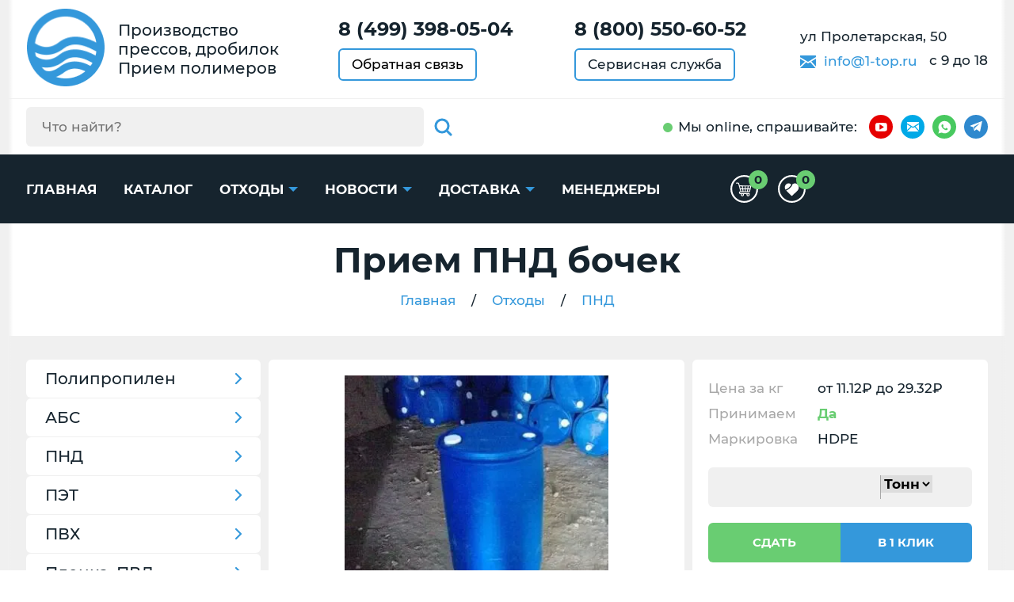

--- FILE ---
content_type: text/html; charset=utf-8
request_url: https://45.1-top.ru/othody/othod_pnd/othod_bochki_pnd
body_size: 25064
content:
<!DOCTYPE HTML>
<html lang="ru">
	<head>
		<meta charset="utf-8">
		<meta http-equiv="X-UA-Compatible" content="IE=edge">
		<meta name="viewport" content="width=device-width, initial-scale=1, shrink-to-fit=no">
			
		
			
				<title>Сдать отходы ПНД бочек по высокой цене в пункт переработки в Кургане</title>
				<meta name="description" content="На оптовой сдаче ПВД бочек, ПНД ящиков, ПНД канистр, которые более не пригодны к использованию, можно хорошо заработать, а также помочь окружающей среде. А для того чтобы экономить место на складах и сэкономить на транспортировке или максимально использовать полезное место, лучше всего использовать пресс для бочек.">
			
		
		<meta name="format-detection" content="telephone=no">
		<link rel="preload" href="/static/css/montserrat-font.css" as="style" onload="this.onload=null;this.rel='stylesheet'">
		<noscript><link rel="stylesheet" href="/static/css/montserrat-font.css"></noscript>

		
		<link href="/static/css/slick.css" rel="stylesheet">
		<link href="/static/css/nouislider.min.css" rel="stylesheet">
		<link href="/static/css/jquery.formstyler.css" rel="stylesheet">
		<link href="/static/css/main.css" rel="stylesheet">
		<link href="/static/css/extra.css" rel="stylesheet">
		<link href="/static/css/color.css" rel="stylesheet">

		<link rel="preload" href="/static/css/swiper.min.css" as="style" onload="this.onload=null;this.rel='stylesheet'">
		<noscript><link rel="stylesheet" href="/static/css/swiper.min.css"></noscript>
		
		
		
		<meta name="yandex-verification" content="e5fce72fc7f1634c" />
		<link rel="icon" href="/static/img/favicon.ico" type="image/x-icon">
		<link rel="icon" href="/static/img/favicon/favicon.svg" type="image/svg+xml">



		

		
		
    
    

		<meta name="zen-verification" content="VGwjWBeJpoIPiX5YDLLqqzhR35nVhk4kSXSt3wqR0eFWR69Wquiikbiq2z207sxz" />
		<meta name="google-site-verification" content="9Ipd_r_vbial0h8L9FQFHajRJofBkFxJr1XMs0ts8tQ" />
	</head>
	<body>

	
		<header>
			<div class="top-header" itemtype="http://schema.org/Organization" itemscope>
				<meta itemprop="name" content="ООО 'Новая Волна' в Кургане">
				<meta itemprop="address" content="ул Пролетарская, 50">

				<div itemprop="address" itemtype="http://schema.org/PostalAddress" itemscope>
					<meta itemprop="name" content="ООО 'Новая Волна' в Кургане">
					<meta itemprop="addressLocality" content="Курган">
					<meta itemprop="streetAddress" content="ул Пролетарская, 50">
				</div>
				<meta itemprop="telephone" content="8 (499) 398-05-04">
				<meta itemprop="email" content="info@1-top.ru">
				<div class="container">
					<div class="top-header-in d-flex justify-content-between align-items-center">
						<div class="top-header-elem d-flex align-items-center">
							<a itemprop="url" href="https://45.1-top.ru" class="logo">
								<span>
									<img itemprop="logo" src="https://1-top.ru/static/img/logo1.png">
								</span>
							</a>
							<div class="p-block d-none d-xl-block">
								<p>Производство прессов, дробилок</p>
								<p>Прием полимеров</p>
							</div>
						</div>

						<div class="top-header-elem px-md-2">
							
								<p class="accent-p" data="45">
									<strong><a href="tel:8 (499) 398-05-04">8 (499) 398-05-04</a></strong>
								</p>
							
							<button type="button" class="brd-btn-link br6 mt-2" data-toggle="modal" data-target="#feedback">Обратная связь</button>
						</div>
						<div class="top-header-elem d-none d-sm-block px-md-2">
							
								<p class="accent-p">
									<strong><a href="tel:8 (800) 550-60-52">8 (800) 550-60-52</a></strong>
								</p>
							
							<a href="https://45.1-top.ru/page/service" class="brd-btn-link br6 mt-2">Сервисная служба</a>
						</div>
						<div class="top-header-elem d-none d-md-block">
							<div class="p-block2">
								<p>ул Пролетарская, 50</p>
								<p class="d-none d-lg-block mt-2">
									<svg class="icon-sprite svg-icon d-inline-block mr-1">
										<use xlink:href="/static/img/symbol_sprite.svg#icon-envelop"></use>
									</svg>
									<a href="mailto:info@1-top.ru" class="color-link mr-2">info@1-top.ru</a>
									<span>с 9 до 18</span>
								</p>
							</div>
						</div>
					</div>
				</div>
			</div>
			<div class="btm-header d-md-none d-lg-block">
				<div class="container">
					<div class="btm-header-in d-flex justify-content-center justify-content-md-between align-items-center">
						<div class="btm-header-elem d-none d-md-block" id="for-search1"  itemscope itemtype="https://schema.org/WebSite">
							<meta itemprop="url" content="https://1-top.ru/"/>
							<form method="POST" class="search-bl d-flex br6" id="header-search" action="/shop/search" itemprop="potentialAction" itemscope itemtype="https://schema.org/SearchAction">
  <div class="search-gr br6">
    <div class="d-flex align-items-center">
      <meta itemprop="target" content="https://1-top.ru/shop/search/{h_search}"/>
      <input id="query" type="search" class="h_search" name="h_search" placeholder="Что найти?" itemprop="query-input" autocomplete="off">
      <button type="submit" class="search-btn flex-shrink-0" id="search-submit">
        <svg class="icon-sprite svg-icon">
          <use xlink:href="/static/img/symbol_sprite.svg#icon-glass"></use>
        </svg>
      </button>
    </div>
  </div>
  <button type="button" class="search-btn flex-shrink-0" id="search-switch">
    <svg class="icon-sprite svg-icon">
      <use xlink:href="/static/img/symbol_sprite.svg#icon-glass"></use>
    </svg>
  </button>
</form>
<div id="srchsug" class="srchsug">
  <div class="sugrow">
  </div>
</div>
						</div>
						<div class="btm-header-elem" id="for-socials1">
							<div class="d-flex align-items-center" id="socials1">
								<p class="with-point d-none d-md-block">Мы online<span class="d-none d-xl-inline">, спрашивайте</span>:</p>
								<div class="socials1 d-flex align-items-center">
									
										
											
												<style>
													.sh {
														position: absolute;
														left: 0;
														top: 0;
														width: 162px;
														height: 100%;
														background-color: #fff;
														color: black;
														display: grid;
														grid-template-columns: 1fr 1fr 1fr;
														align-items: center;
														transition: .3s;
														visibility: hidden;
														opacity: 0;
														transform: translateX(0px);
														padding-left: 10px;
													}
													.header-hoveredx {
														position: relative;
													}
													@media screen and (min-width: 768px) {
														.header-hoveredx:hover > .sh {
															visibility: visible;
															opacity: 1;
															transform: translateX(30px);
														}
													}
													@media screen and (max-width: 768px) {
														.sh {
															display: flex;
															flex-direction: column;
															width: 44px;
															top: 44px;
															left: -6px;
															position: absolute;
															visibility: hidden;
															height: fit-content;
															opacity: 0;
															background-color: #fff;
															transition: .3s;
															z-index: 3;
															padding-left: 0px;
															transform: translateY(-44px);
														}
														.sh.active {
															visibility: visible;
															opacity: 1;
															transform: translateY(0px);
														}
														.sh__item {
															margin-right: 0px !important;
															margin-bottom: 10px;
														}
													}
													.socials1 span.yt {
														background-color: #e60000;
													}
													.socials1 span {
														-ms-flex-negative: 0;
														flex-shrink: 0;
														display: -webkit-box;
														display: -ms-flexbox;
														display: flex;
														-webkit-box-pack: center;
														-ms-flex-pack: center;
														justify-content: center;
														-webkit-box-align: center;
														-ms-flex-align: center;
														align-items: center;
														width: 30px;
														height: 30px;
														border-radius: 50%;
														margin-right: 10px;
													}
													.socials1 span.yt .svg-icon {
														width: 15px;
														height: 15px;
													}
													.socials1 span .svg-icon {
														fill: #fff;
													}
												</style>
												<span class="yt header-hoveredx">
													<svg class="icon-sprite svg-icon">
														<use xlink:href="/static/img/symbol_sprite.svg#icon-youtube"></use>
													</svg>
													<div class="sh">
														<a href="https://dzen.ru/1-top.ru" target="_blank" class="sh__item">
															<img src="/static/img/sdz.png">
														</a>
														<a href="https://rutube.ru/channel/60811170/" target="_blank" class="sh__item">
															<img src="/static/img/srt.png">
														</a>
														<a href="https://www.youtube.com/channel/UCb2JyRsPCPlDTm3nxxhh91g/videos" target="_blank" class="sh__item">
															<img src="/static/img/syt.png">
														</a>
													</div>
												</span>
											
										
									
										
											
												<a href="mailto:info@1-top.ru" class="mail" target="_blank">
													<svg class="icon-sprite svg-icon">
														<use xlink:href="/static/img/symbol_sprite.svg#icon-envelop"></use>
													</svg>
												</a>
											
										
									
										
											<a href="https://wa.me/+79096490086" class="wa" target="_blank">
												<svg class="icon-sprite svg-icon">
													<use xlink:href="/static/img/symbol_sprite.svg#icon-whatsapp"></use>
												</svg>
											</a>
										
									
										
											
												<a href="https://t.me/Ero3000" class="tg" target="_blank">
													<svg class="icon-sprite svg-icon">
														<use xlink:href="/static/img/symbol_sprite.svg#icon-telegram"></use>
													</svg>
												</a>
											
										
									

								</div>
							</div>
						</div>
					</div>
				</div>
			</div>
		<script>
			document.querySelector('.header-hoveredx').addEventListener('click', function() {
				let shElement = document.querySelector('.sh')
				shElement.classList.toggle('active')
			})					
		</script>
		</header>
    
    <style>
		@keyframes rotation {
			0% {
				transform: rotate(0deg);
			}
			100% {
				transform: rotate(360deg);
			}
		}
		.main-loader-wrapper {
			position: fixed;
			left: 0;
			top: 0;
			bottom: 0;
			right: 0;
			background-color: rgba(0, 0, 0, 0.5);
			z-index: 9999;
			align-items: center;
			justify-content: center;
			display: none;
		}
		.main-loader-wrapper .main-loader {
			width: 48px;
			height: 48px;
			border: 5px solid #FFF;
			border-bottom-color: #3498db;
			border-radius: 50%;
			display: inline-block;
			box-sizing: border-box;
			animation: rotation 1s linear infinite;
		}
		.main-loader-wrapper.active {
			display: flex;
		}
	</style>
	<div class="main-loader-wrapper">
        <div class="main-loader"></div>
    </div>
    <main>
		<div class="header-menu-area">
	<div class="container">
		<div class="header-menu-in d-flex justify-content-between align-items-center" itemscope itemtype="https://schema.org/WebSite">
			<meta itemprop="url" content="https://1-top.ru/"/>
			<div class="d-lg-none" id="for-search2"></div>
			<div class="d-none d-md-block d-lg-none" id="for-socials2"></div>
			<nav class="header-menu-wrap d-none d-lg-block" id="header-menu-wrap">
				<ul class="header-menu">
					<li>
						<a href="https://45.1-top.ru/">Главная</a>
					</li>
					<li>
						<a href="https://45.1-top.ru/shop/equipment">Каталог</a>
					</li>
					
						<li><a href="https://45.1-top.ru/shop/othody" class="extend">Отходы</a>
							<div class="header-submenu">
								<ul>
									<li>
										<a href="https://45.1-top.ru/price">Прайс</a>
									</li>
								</ul>
							</div>
						</li>
					
					<li>
						<a href="https://45.1-top.ru/news" class="extend">Новости</a>
						<div class="header-submenu">
							<ul>
								<li>
									<a href="https://45.1-top.ru/shop/equipment/29-aktsii">Акции</a>
								</li>
							</ul>
						</div>
					</li>			
					
						<li>
							<a href="https://45.1-top.ru/page/delivery" class="extend">Доставка</a>
							<div class="header-submenu">
								<ul>
									<li>
										<a href="https://45.1-top.ru/page/export">Вывоз</a>
									</li>
								</ul>
							</div>
						</li>
							             
					<li>
						
							<a href="https://45.1-top.ru/manager/">Менеджеры</a>
						
					</li>
				</ul>
			</nav>
			<div class="header-menu-area-elem">
				<a href="/card" class="header-menu-area-elem__link">
					<svg class="">
						<use xlink:href="/static/img/symbol_sprite.svg#cart-desktop"></use>
					</svg>
					<span class="header-menu-area-elem__circle counter-cart">0</span>
				</a>
				<a href="/shop/favourites" class="header-menu-area-elem__link">
					<svg class="">
						<use xlink:href="/static/img/symbol_sprite.svg#favourites-desktop"></use>
					</svg>
					<span class="header-menu-area-elem__circle counter-favourites">0</span>
				</a>
			</div>
			<button type="button" class="burger d-lg-none">
				<span></span><span></span><span></span>
			</button>
		</div>
	</div>
	<style>
		.header__ng {
			position: absolute;
			bottom: -20px;
			width: 100%;
			left: 0px;
			display: flex;
			overflow: hidden;
			height: min-content;
		}
		.ng-row {
			display: flex;
		}
		.ng-row__item-1 {
			color: #2787f5;
			margin-top: -5px;
			max-lines: -9px;
		}
		.ng-row__item-2 {
			color: #f679ff;
			margin-top: -3px;
			margin-left: -8px;
		}
		.ng-row__item-3 {
			color: #17d685;
			margin-top: -8px;
			margin-left: -8px;
		}
		.ng-row__item-4 {
			margin-top: -6px;
			margin-left: -8px;
			color: #ffd91d;
		}
		.ng-row__item-5 {
			color: #ab47e9;
			margin-top: -7px;
			margin-left: -10px;
		}
		.ng-row__item-stroke {
			color: #656565;
		}
		.ng-row {
			margin-left: -9px;
		}
		.ng-row:first-child {
			margin-left: 0px;
		}
		@media screen and (max-width: 768px) {
			.header__ng {
				top: 0px
			}
			.mobile-menu-sw__nav {
				z-index: 99;
			}
		}
	</style>
	
</div>
<style>    .new-mobile-menu {        position: fixed;        right: 0;        top: 0;        background-color: #3498db;        height: 100%;        overflow-y: scroll;        width: 80%;        z-index: 999;        transition: all 0.3s ease;        transform: translateX(100%);    }    .new-mobile-menu.active {        transform: translateX(0%);    }    .mobile-menu__sub {        display: none;        background-color: white;        position: relative;    }    .open-sub-mobile::after {        content: '';        position: absolute;        right: 20px;        top: 18px;        cursor: pointer;        display: inline-flex;        width: 13px;        height: 13px;        border-right: 2px solid white;        border-bottom: 2px solid white;        transform: rotate(-45deg);        margin-top: auto;        margin-bottom: auto;        border-left: none;        border-top: none;        transition: 0.5s;    }    .open-sub-mobile.active::after {        transform: rotate(45deg);    }    .mobile-menu__main-link {        color: white;        font-size: 22px;        font-weight: 700;        text-transform: uppercase;        padding: 12px 20px;        display: inline-block;    }    .mobile-menu__item {        border-bottom: 2px solid white;        position: relative;    }    .mobile-menu__sub-link {        font-size: 18px;        padding: 10px 15px;        display: inline-block;    }    .mobile-menu__sub-item {        position: relative;        border-bottom: 1px solid black;    }    .mobile-menu__sub-item:last-child {        border-bottom: 0;    }    .mobile-menu__sub .open-sub-mobile::after {        top: 14px;        border-right: 2px solid black;        border-bottom: 2px solid black;    }</style><div class="new-mobile-menu">    <ul class="mobile-menu__wrapper">                    <li class="mobile-menu__item">                <a class="mobile-menu__main-link" href="/shop/equipment/67-pressovoe-oborudovanie">Прессы</a>                                                    <span class="open-sub-mobile"></span>                    <ul class="mobile-menu__sub">                                                    <li class="mobile-menu__sub-item">                                <a class="mobile-menu__sub-link" href="/catalog/press/pressy_mini">Прессы мини</a>                            </li>                                                    <li class="mobile-menu__sub-item">                                <a class="mobile-menu__sub-link" href="/catalog/press/pressy_standart">Прессы стандарт</a>                            </li>                                                    <li class="mobile-menu__sub-item">                                <a class="mobile-menu__sub-link" href="/catalog/press/pressy_profi">Прессы профи</a>                            </li>                                                    <li class="mobile-menu__sub-item">                                <a class="mobile-menu__sub-link" href="/catalog/press/pressy_tm">Прессы точная механика</a>                            </li>                                                    <li class="mobile-menu__sub-item">                                <a class="mobile-menu__sub-link" href="/catalog/press/pressy_spec">Прессы спецназначения</a>                            </li>                                                    <li class="mobile-menu__sub-item">                                <a class="mobile-menu__sub-link" href="/catalog/press/gorizontalnye_pressy">Горизонтальные прессы</a>                            </li>                                                    <li class="mobile-menu__sub-item">                                <a class="mobile-menu__sub-link" href="/catalog/press/pressy_2-h_kamer">Двухкамерные прессы</a>                            </li>                                                    <li class="mobile-menu__sub-item">                                <a class="mobile-menu__sub-link" href="/catalog/press/mobil_ustanovki">Мобильные установки</a>                            </li>                                                    <li class="mobile-menu__sub-item">                                <a class="mobile-menu__sub-link" href="/oborudovanie/gidravlicheskij_press">Гидравлические прессы</a>                            </li>                                                    <li class="mobile-menu__sub-item">                                <a class="mobile-menu__sub-link" href="/oborudovanie/paketirovochnyj_press">Прессы ПГП</a>                            </li>                                                    <li class="mobile-menu__sub-item">                                <a class="mobile-menu__sub-link" href="/shop/equipment/142-vertikalnyie-pressyi">Вертикальные прессы</a>                            </li>                                                    <li class="mobile-menu__sub-item">                                <a class="mobile-menu__sub-link" href="/shop/equipment/148-pressyi-po-tonnazhu-2">Прессы по тоннажу</a>                            </li>                                                    <li class="mobile-menu__sub-item">                                <a class="mobile-menu__sub-link" href="/shop/equipment/160-gidravlicheskie-pressyi-220-volt">Прессы 220 вольт</a>                            </li>                                                    <li class="mobile-menu__sub-item">                                <a class="mobile-menu__sub-link" href="/shop/equipment/161-gidravlicheskie-pressyi-380-volt">Прессы 380 вольт</a>                            </li>                                                                            <li class="mobile-menu__sub-item">                                <span class="mobile-menu__sub-link">Теги</span>                                <span class="open-sub-mobile"></span>                                <ul class="mobile-menu__sub">                                                                            <li class="mobile-menu__sub-item">                                            <a class="mobile-menu__sub-link" href="/oborudovanie/press_dlya_makulatury">Для макулатуры</a>                                        </li>                                                                            <li class="mobile-menu__sub-item">                                            <a class="mobile-menu__sub-link" href="/oborudovanie/press_dlya_jashhikov">Для ящиков</a>                                        </li>                                                                            <li class="mobile-menu__sub-item">                                            <a class="mobile-menu__sub-link" href="/oborudovanie/press_dlya_kanistr">Для канистр</a>                                        </li>                                                                            <li class="mobile-menu__sub-item">                                            <a class="mobile-menu__sub-link" href="/oborudovanie/press_dlya_metalla">Для металла</a>                                        </li>                                                                            <li class="mobile-menu__sub-item">                                            <a class="mobile-menu__sub-link" href="/oborudovanie/press_dlya_othodov">Для отходов</a>                                        </li>                                                                            <li class="mobile-menu__sub-item">                                            <a class="mobile-menu__sub-link" href="/oborudovanie/press_dlya_plastika">Для пластика</a>                                        </li>                                                                            <li class="mobile-menu__sub-item">                                            <a class="mobile-menu__sub-link" href="/oborudovanie/press_dlya_plenki">Для пленки</a>                                        </li>                                                                            <li class="mobile-menu__sub-item">                                            <a class="mobile-menu__sub-link" href="/oborudovanie/press_dlya_sena">Для сена</a>                                        </li>                                                                            <li class="mobile-menu__sub-item">                                            <a class="mobile-menu__sub-link" href="/oborudovanie/press_dlya_magazina">Для магазина</a>                                        </li>                                                                            <li class="mobile-menu__sub-item">                                            <a class="mobile-menu__sub-link" href="/oborudovanie/press_dlya_big_begov">Для биг-бегов</a>                                        </li>                                                                            <li class="mobile-menu__sub-item">                                            <a class="mobile-menu__sub-link" href="/oborudovanie/press_dlya_bochek">Для бочек</a>                                        </li>                                                                            <li class="mobile-menu__sub-item">                                            <a class="mobile-menu__sub-link" href="/oborudovanie/press_dlya_tetra_pak">Для Тетра Пак</a>                                        </li>                                                                            <li class="mobile-menu__sub-item">                                            <a class="mobile-menu__sub-link" href="/oborudovanie/press_dlya_upakovki">Для упаковки</a>                                        </li>                                                                            <li class="mobile-menu__sub-item">                                            <a class="mobile-menu__sub-link" href="/oborudovanie/press_dlya_porolona">Для поролона</a>                                        </li>                                                                            <li class="mobile-menu__sub-item">                                            <a class="mobile-menu__sub-link" href="/oborudovanie/press_dlya_meshkoviny">Для мешковины</a>                                        </li>                                                                            <li class="mobile-menu__sub-item">                                            <a class="mobile-menu__sub-link" href="/oborudovanie/press_dlya_pp_meshkov">Для мешков</a>                                        </li>                                                                            <li class="mobile-menu__sub-item">                                            <a class="mobile-menu__sub-link" href="/oborudovanie/press_dlya_sintepona">Для синтепона</a>                                        </li>                                                                            <li class="mobile-menu__sub-item">                                            <a class="mobile-menu__sub-link" href="/oborudovanie/press_dlya_litnikov">Для литников</a>                                        </li>                                                                            <li class="mobile-menu__sub-item">                                            <a class="mobile-menu__sub-link" href="/oborudovanie/press_dlya_solomy">Для соломы</a>                                        </li>                                                                            <li class="mobile-menu__sub-item">                                            <a class="mobile-menu__sub-link" href="/oborudovanie/press_dlya_pet_butylok">Для бутылок</a>                                        </li>                                                                            <li class="mobile-menu__sub-item">                                            <a class="mobile-menu__sub-link" href="/oborudovanie/press_dlya_penoplasta">Для пенопласта</a>                                        </li>                                                                    </ul>                            </li>                                                                    </ul>                            </li>                    <li class="mobile-menu__item">                <a class="mobile-menu__main-link" href="/shop/equipment/68-drobilnoe-oborudovanie">Дробилки</a>                                                    <span class="open-sub-mobile"></span>                    <ul class="mobile-menu__sub">                                                    <li class="mobile-menu__sub-item">                                <a class="mobile-menu__sub-link" href="/shop/equipment/69-drobilki-amd-amd">Дробилки AMD</a>                            </li>                                                    <li class="mobile-menu__sub-item">                                <a class="mobile-menu__sub-link" href="/oborudovanie/drobilka_rotornaja">Роторные дробилки</a>                            </li>                                                    <li class="mobile-menu__sub-item">                                <a class="mobile-menu__sub-link" href="/oborudovanie/promyshlennye_drobilki">Промышленные дробилки</a>                            </li>                                                    <li class="mobile-menu__sub-item">                                <a class="mobile-menu__sub-link" href="/oborudovanie/mini_drobilki">Мини дробилки</a>                            </li>                                                    <li class="mobile-menu__sub-item">                                <a class="mobile-menu__sub-link" href="/oborudovanie/drobilki_nozhevye">Ножевые дробилки</a>                            </li>                                                    <li class="mobile-menu__sub-item">                                <a class="mobile-menu__sub-link" href="/oborudovanie/drobilka_universal">Универсальные</a>                            </li>                                                                                                    <li class="mobile-menu__sub-item">                                <span class="mobile-menu__sub-link">Теги</span>                                <span class="open-sub-mobile"></span>                                <ul class="mobile-menu__sub">                                                                            <li class="mobile-menu__sub-item">                                            <a class="mobile-menu__sub-link" href="/oborudovanie/drobilka_dlya_meshkoviny">Для мешковины</a>                                        </li>                                                                            <li class="mobile-menu__sub-item">                                            <a class="mobile-menu__sub-link" href="/oborudovanie/izmelchitel_dlya_penoplasta">Для пенопласта</a>                                        </li>                                                                            <li class="mobile-menu__sub-item">                                            <a class="mobile-menu__sub-link" href="/oborudovanie/drobilka_dlya_jashhikov">Для ящиков</a>                                        </li>                                                                            <li class="mobile-menu__sub-item">                                            <a class="mobile-menu__sub-link" href="/oborudovanie/izmelchitel_makulatury">Для макулатуры</a>                                        </li>                                                                            <li class="mobile-menu__sub-item">                                            <a class="mobile-menu__sub-link" href="/oborudovanie/izmelchitel_dlya_reziny">Для резины</a>                                        </li>                                                                            <li class="mobile-menu__sub-item">                                            <a class="mobile-menu__sub-link" href="/oborudovanie/drobilka_dlya_tkani">Для ткани</a>                                        </li>                                                                            <li class="mobile-menu__sub-item">                                            <a class="mobile-menu__sub-link" href="/oborudovanie/drobilka_dlya_pvd_plenki">Для ПВД пленки</a>                                        </li>                                                                            <li class="mobile-menu__sub-item">                                            <a class="mobile-menu__sub-link" href="/oborudovanie/drobilka_dlya_sintepona">Для синтепона</a>                                        </li>                                                                            <li class="mobile-menu__sub-item">                                            <a class="mobile-menu__sub-link" href="/oborudovanie/drobilka_dlya_kanistr">Для канистр</a>                                        </li>                                                                            <li class="mobile-menu__sub-item">                                            <a class="mobile-menu__sub-link" href="/oborudovanie/drobilka_dlya_porolona">Для поролона</a>                                        </li>                                                                            <li class="mobile-menu__sub-item">                                            <a class="mobile-menu__sub-link" href="/oborudovanie/drobilka_dlya_big_begov">Для биг бэгов</a>                                        </li>                                                                            <li class="mobile-menu__sub-item">                                            <a class="mobile-menu__sub-link" href="/oborudovanie/drobilka-dlya-alyuminievyh-banok">Для банок</a>                                        </li>                                                                            <li class="mobile-menu__sub-item">                                            <a class="mobile-menu__sub-link" href="/oborudovanie/drobilka_dlya_othodov">Для отходов</a>                                        </li>                                                                            <li class="mobile-menu__sub-item">                                            <a class="mobile-menu__sub-link" href="/oborudovanie/drobilka_dlya_plastika">Для пластика</a>                                        </li>                                                                            <li class="mobile-menu__sub-item">                                            <a class="mobile-menu__sub-link" href="/oborudovanie/drobilka_dlya_litnikov">Для литников</a>                                        </li>                                                                            <li class="mobile-menu__sub-item">                                            <a class="mobile-menu__sub-link" href="/oborudovanie/drobilka_dlya_polietilena">Для полиэтилена</a>                                        </li>                                                                            <li class="mobile-menu__sub-item">                                            <a class="mobile-menu__sub-link" href="/oborudovanie/izmelchitel_folgi">Для фольги</a>                                        </li>                                                                            <li class="mobile-menu__sub-item">                                            <a class="mobile-menu__sub-link" href="/oborudovanie/drobilka_dlya_pp_meshkov">Для ПП мешков</a>                                        </li>                                                                            <li class="mobile-menu__sub-item">                                            <a class="mobile-menu__sub-link" href="/oborudovanie/drobilka_dlya_travy">Для травы</a>                                        </li>                                                                            <li class="mobile-menu__sub-item">                                            <a class="mobile-menu__sub-link" href="/shop/equipment/145-drobilki-dlya-izmelcheniya-i-mulchirovaniya-koryi">Для коры</a>                                        </li>                                                                    </ul>                            </li>                                            </ul>                            </li>                    <li class="mobile-menu__item">                <a class="mobile-menu__main-link" href="/shop/equipment/162-palletoobmotchiki">Паллетоупаковщики</a>                                                    <span class="open-sub-mobile"></span>                    <ul class="mobile-menu__sub">                                                    <li class="mobile-menu__sub-item">                                <a class="mobile-menu__sub-link" href="/shop/equipment/163-palletajzeryi">Паллетайзеры</a>                            </li>                                                                                            </ul>                            </li>                    <li class="mobile-menu__item">                <a class="mobile-menu__main-link" href="/oborudovanie/oborudovanie_dlya_pererabotki_polimerov">Оборудование</a>                                                    <span class="open-sub-mobile"></span>                    <ul class="mobile-menu__sub">                                                    <li class="mobile-menu__sub-item">                                <a class="mobile-menu__sub-link" href="/oborudovanie/oborudovanie_dlya_utilizacii">Оборудование для утилизации</a>                            </li>                                                    <li class="mobile-menu__sub-item">                                <a class="mobile-menu__sub-link" href="/oborudovanie/oborudovanije_dlya_vtorsyrya">Для переработки вторсырья</a>                            </li>                                                    <li class="mobile-menu__sub-item">                                <a class="mobile-menu__sub-link" href="/oborudovanie/oborudovanie_dlya_vtorichnoj_pererabotki">Оборудование для переработки</a>                            </li>                                                    <li class="mobile-menu__sub-item">                                <a class="mobile-menu__sub-link" href="/oborudovanie/oborudovanie_dlya_pererabotki_plastikovyh_butylok">Оборудование для бутылок</a>                            </li>                                                    <li class="mobile-menu__sub-item">                                <a class="mobile-menu__sub-link" href="/oborudovanie/oborudovanie_dlya_pererabotki_pvh">Оборудование для ПВХ</a>                            </li>                                                    <li class="mobile-menu__sub-item">                                <a class="mobile-menu__sub-link" href="/oborudovanie/oborudovanije_dlya_otkhodov">Оборудование для отходов</a>                            </li>                                                    <li class="mobile-menu__sub-item">                                <a class="mobile-menu__sub-link" href="/oborudovanie/oborudovanie_dlya_pererabotki_polijetilena">Оборудование для полиэтилена</a>                            </li>                                                    <li class="mobile-menu__sub-item">                                <a class="mobile-menu__sub-link" href="/oborudovanie/oborudovanie_dlya_pererabotki_plastika">Оборудование для пластика</a>                            </li>                                                    <li class="mobile-menu__sub-item">                                <a class="mobile-menu__sub-link" href="/oborudovanie/oborudovanie_dlya_pererabotki_bumagi">Оборудование для бумаги</a>                            </li>                                                                                            </ul>                            </li>                    <li class="mobile-menu__item">                <a class="mobile-menu__main-link" href="/komplekt">Комплектующие</a>                                            </li>                    <li class="mobile-menu__item">                <a class="mobile-menu__main-link" href="/shop/equipment/131-press-kompaktor">Пресс компактор</a>                                            </li>                        <li class="mobile-menu__item">            <a class="mobile-menu__main-link" href="/othody/priem_plastika">Отходы</a>            <span class="open-sub-mobile"></span>                            <ul class="mobile-menu__sub">                                            <li class="mobile-menu__sub-item">                            <a class="mobile-menu__sub-link" href="/othody/othod_polipropilen">Полипропилен</a>                        </li>                                            <li class="mobile-menu__sub-item">                            <a class="mobile-menu__sub-link" href="/othody/othod_abs">АБС</a>                        </li>                                            <li class="mobile-menu__sub-item">                            <a class="mobile-menu__sub-link" href="/othody/othod_pnd">ПНД</a>                        </li>                                            <li class="mobile-menu__sub-item">                            <a class="mobile-menu__sub-link" href="/othody/othod_pet">ПЭТ</a>                        </li>                                            <li class="mobile-menu__sub-item">                            <a class="mobile-menu__sub-link" href="/othody/othod_pvh">ПВХ</a>                        </li>                                            <li class="mobile-menu__sub-item">                            <a class="mobile-menu__sub-link" href="/othody/othody_plenki">Пленка, ПВД</a>                        </li>                                            <li class="mobile-menu__sub-item">                            <a class="mobile-menu__sub-link" href="/othody/othod_strech">Стрейч пленка</a>                        </li>                                            <li class="mobile-menu__sub-item">                            <a class="mobile-menu__sub-link" href="/othody/priem_plastika">Пластмасс</a>                        </li>                                            <li class="mobile-menu__sub-item">                            <a class="mobile-menu__sub-link" href="/shop/othody/139-polistirol">Полистирол</a>                        </li>                                            <li class="mobile-menu__sub-item">                            <a class="mobile-menu__sub-link" href="/othody/priem_othodov_polietilena">Полиэтилен</a>                        </li>                                            <li class="mobile-menu__sub-item">                            <a class="mobile-menu__sub-link" href="/othody/othod_polikarbonata">Поликарбонат</a>                        </li>                                    </ul>                    </li>        <li class="mobile-menu__item">            <a class="mobile-menu__main-link" href="/news">Новости</a>            <span class="open-sub-mobile"></span>            <ul class="mobile-menu__sub">                    <li class="mobile-menu__sub-item">                        <a class="mobile-menu__sub-link" href="/price">Акции</a>                    </li>            </ul>        </li>        <li class="mobile-menu__item">            <a class="mobile-menu__main-link" href="/page/delivery">Доставка</a>            <span class="open-sub-mobile"></span>            <ul class="mobile-menu__sub">                <li class="mobile-menu__sub-item">                    <a class="mobile-menu__sub-link" href="/page/export">Вывоз</a>                </li>            </ul>        </li>        <li class="mobile-menu__item">            <a class="mobile-menu__main-link" href="/page/contact">Контакты</a>            <span class="open-sub-mobile"></span>            <ul class="mobile-menu__sub">                <li class="mobile-menu__sub-item">                    <a class="mobile-menu__sub-link" href="/manager">Менеджеры</a>                </li>            </ul>        </li>    </ul></div>


		 
 


  <div class="h1-bl v2" data="False">
				<div class="container">
					<h1>
          
            
              Прием ПНД бочек
              
          
          </h1>
				
          
          
          
          <nav aria-label="breadcrumb">
						<ol class="breadcrumb justify-content-center align-items-center" itemscope itemtype="http://schema.org/BreadcrumbList">
							<li class="breadcrumb-item" itemprop="itemListElement" itemscope itemtype="http://schema.org/ListItem">
                                <a href="/" itemprop="name">Главная</a>
                                <meta itemprop="position" content="1"/>
                                <meta itemprop="item" content="/">
                                <meta itemprop="name" content="Главная">
                            </li>
                
                
                    <li class="breadcrumb-item"><a href="/shop/othody">Отходы</a></li>
                    
                        <li class="breadcrumb-item"> <a href="/othody/othod_pnd">ПНД</a></li>
                    
                    
                    
               
              
						</ol>
					</nav>
    
				</div>
    </div>
      

    
    


          
            
              
              
          


<div class="section v2 section-grey" itemscope="" itemtype="http://schema.org/Product">
    <meta itemprop="name" content="Прием ПНД бочек">
    <meta itemprop="description" content="На оптовой сдаче ПВД бочек, ПНД ящиков, ПНД канистр, которые более не пригодны к использованию, можно хорошо заработать, а также помочь окружающей среде. А для того чтобы экономить место на складах и сэкономить на транспортировке или максимально использовать полезное место, лучше всего использовать пресс для бочек.">
    <div itemprop="aggregateRating" itemtype="http://schema.org/AggregateRating" itemscope>
        <meta itemprop="reviewCount" content="2" />
        <meta itemprop="ratingValue" content="4.5" />
    </div>
    <div class="container">
        <div class="content-with-sidebar mt-0">
            <div class="row row-c">
                <div class="col-4 col-xl-3 col-c d-none d-lg-block position-relative">
	
	
	<nav class="aside-catalog mb-4">    <ul class="submenu submenu-cat 1">		                                            <li  class="ext" >                            <a href="/othody/othod_polipropilen" class="rtp-r">Полипропилен</a>                                        <ul class="submenu submenu-cat submenu-in 2">                                            <li>                                                            <a href="/othody/othod_polipropilen/othod_krishka" data-url-request="/othody/othod_polipropilen/othod_kanistra" data-url-product="/othody/othod_polipropilen/othod_krishka">                                    Крышки                                </a>                                                    </li>                                            <li>                                                            <a href="/othody/othod_polipropilen/othod_ploschadka" data-url-request="/othody/othod_polipropilen/othod_kanistra" data-url-product="/othody/othod_polipropilen/othod_ploschadka">                                    Б/у детские площадки                                </a>                                                    </li>                                            <li>                                                            <a href="/othody/othod_polipropilen/othod_pallet" data-url-request="/othody/othod_polipropilen/othod_kanistra" data-url-product="/othody/othod_polipropilen/othod_pallet">                                    ПП паллеты                                </a>                                                    </li>                                            <li>                                                            <a href="/othody/othod_polipropilen/othod_pakety" data-url-request="/othody/othod_polipropilen/othod_kanistra" data-url-product="/othody/othod_polipropilen/othod_pakety">                                    ПП пакеты                                </a>                                                    </li>                                            <li>                                                            <a href="/othody/othod_polipropilen/othod_yaschiki" data-url-request="/othody/othod_polipropilen/othod_kanistra" data-url-product="/othody/othod_polipropilen/othod_yaschiki">                                    ПП ящики                                </a>                                                    </li>                                            <li>                                                            <a href="/othody/othod_polipropilen/othod_vedra_pp" data-url-request="/othody/othod_polipropilen/othod_kanistra" data-url-product="/othody/othod_polipropilen/othod_vedra_pp">                                    ПП ведра                                </a>                                                    </li>                                            <li>                                                            <a href="/othody/othod_polipropilen/othod_flakon" data-url-request="/othody/othod_polipropilen/othod_kanistra" data-url-product="/othody/othod_polipropilen/othod_flakon">                                    ПП флакончики                                </a>                                                    </li>                                            <li>                                                            <a href="/othody/othod_polipropilen/sotovyi-pp-othody" data-url-request="/othody/othod_polipropilen/othod_kanistra" data-url-product="/othody/othod_polipropilen/sotovyi-pp-othody">                                    Сотовый ПП                                </a>                                                    </li>                                            <li>                                                            <p>ПП канистры</p>                                                    </li>                                            <li>                                                            <a href="/othody/othod_polipropilen/othod_meshki" data-url-request="/othody/othod_polipropilen/othod_kanistra" data-url-product="/othody/othod_polipropilen/othod_meshki">                                    ПП мешки                                </a>                                                    </li>                                            <li>                                                            <a href="/othody/othod_polipropilen/othod_big_beg" data-url-request="/othody/othod_polipropilen/othod_kanistra" data-url-product="/othody/othod_polipropilen/othod_big_beg">                                    Мешки биг-беги бу                                </a>                                                    </li>                                    </ul>                                                                            </li>                                            <li  class="ext" >                            <a href="/othody/othod_abs" class="rtp-r">АБС</a>                                        <ul class="submenu submenu-cat submenu-in 2">                                            <li>                                                            <a href="/othody/othod_abs/katushki_abs" data-url-request="/othody/othod_polipropilen/othod_kanistra" data-url-product="/othody/othod_abs/katushki_abs">                                    Отходы катушек АБС                                </a>                                                    </li>                                            <li>                                                            <a href="/othody/othod_abs/brak_abs" data-url-request="/othody/othod_polipropilen/othod_kanistra" data-url-product="/othody/othod_abs/brak_abs">                                    Брак производства АБС                                </a>                                                    </li>                                            <li>                                                            <a href="/othody/othod_abs/litnik_abs" data-url-request="/othody/othod_polipropilen/othod_kanistra" data-url-product="/othody/othod_abs/litnik_abs">                                    Покупка литников АБС                                </a>                                                    </li>                                    </ul>                                                                            </li>                                            <li  class="ext" >                            <a href="/othody/othod_pnd" class="rtp-r">ПНД</a>                                        <ul class="submenu submenu-cat submenu-in 2">                                            <li>                                                            <a href="/othody/othod_pnd/lom-pnd-trub" data-url-request="/othody/othod_polipropilen/othod_kanistra" data-url-product="/othody/othod_pnd/lom-pnd-trub">                                    Лом ПНД труб                                </a>                                                    </li>                                            <li>                                                            <a href="/othody/othod_pnd/othod_truby_pnd" data-url-request="/othody/othod_polipropilen/othod_kanistra" data-url-product="/othody/othod_pnd/othod_truby_pnd">                                    Отходы ПНД труб                                </a>                                                    </li>                                            <li>                                                            <a href="/othody/othod_pnd/othod_igrushki_pnd" data-url-request="/othody/othod_polipropilen/othod_kanistra" data-url-product="/othody/othod_pnd/othod_igrushki_pnd">                                    Игрушки                                </a>                                                    </li>                                            <li>                                                            <a href="/othody/othod_pnd/pnd-truba-bu" data-url-request="/othody/othod_polipropilen/othod_kanistra" data-url-product="/othody/othod_pnd/pnd-truba-bu">                                    ПНД труба бу                                </a>                                                    </li>                                            <li>                                                            <a href="/othody/othod_pnd/ogradki_pnd" data-url-request="/othody/othod_polipropilen/othod_kanistra" data-url-product="/othody/othod_pnd/ogradki_pnd">                                    Ограждения из ПНД                                </a>                                                    </li>                                            <li>                                                            <a href="/shop/152-priem-proizvodstvennyih-othodov-pnd" data-url-request="/othody/othod_polipropilen/othod_kanistra" data-url-product="/shop/152-priem-proizvodstvennyih-othodov-pnd">                                    Производственный ПНД                                </a>                                                    </li>                                            <li>                                                            <a href="/othody/othod_pnd/othod_vyrubka_pnd" data-url-request="/othody/othod_polipropilen/othod_kanistra" data-url-product="/othody/othod_pnd/othod_vyrubka_pnd">                                    Вырубка ПНД                                </a>                                                    </li>                                            <li>                                                            <a href="/othody/othod_pnd/othod_brak_pnd" data-url-request="/othody/othod_polipropilen/othod_kanistra" data-url-product="/othody/othod_pnd/othod_brak_pnd">                                    Брак ПНД                                </a>                                                    </li>                                            <li>                                                            <a href="/othody/othod_pnd/othod_kryshki_pnd" data-url-request="/othody/othod_polipropilen/othod_kanistra" data-url-product="/othody/othod_pnd/othod_kryshki_pnd">                                    Крышки                                </a>                                                    </li>                                            <li>                                                            <a href="/othody/othod_pnd/othod_krugi_pnd" data-url-request="/othody/othod_polipropilen/othod_kanistra" data-url-product="/othody/othod_pnd/othod_krugi_pnd">                                    Круги                                </a>                                                    </li>                                            <li>                                                            <a href="/othody/othod_pnd/othod_bochki_pnd" data-url-request="/othody/othod_polipropilen/othod_kanistra" data-url-product="/othody/othod_pnd/othod_bochki_pnd">                                    Бочки                                </a>                                                    </li>                                            <li>                                                            <a href="/othody/othod_pnd/othod_pakety_meshki_pnd" data-url-request="/othody/othod_polipropilen/othod_kanistra" data-url-product="/othody/othod_pnd/othod_pakety_meshki_pnd">                                    Мешки и пакеты                                </a>                                                    </li>                                            <li>                                                            <a href="/othody/othod_pnd/obrezki-pnd-trub" data-url-request="/othody/othod_polipropilen/othod_kanistra" data-url-product="/othody/othod_pnd/obrezki-pnd-trub">                                    Обрезки ПНД труб                                </a>                                                    </li>                                            <li>                                                            <a href="/othody/othod_pnd/othod_kanistra_pnd" data-url-request="/othody/othod_polipropilen/othod_kanistra" data-url-product="/othody/othod_pnd/othod_kanistra_pnd">                                    Канистры                                </a>                                                    </li>                                            <li>                                                            <a href="/othody/othod_pnd/othod_jashhiki_pnd" data-url-request="/othody/othod_polipropilen/othod_kanistra" data-url-product="/othody/othod_pnd/othod_jashhiki_pnd">                                    Ящики                                </a>                                                    </li>                                            <li>                                                            <a href="/othody/othod_pnd/othod_litnik_pnd" data-url-request="/othody/othod_polipropilen/othod_kanistra" data-url-product="/othody/othod_pnd/othod_litnik_pnd">                                    Литники                                </a>                                                    </li>                                            <li>                                                            <a href="/othody/othod_pnd/othod_vkladysha_pnd" data-url-request="/othody/othod_polipropilen/othod_kanistra" data-url-product="/othody/othod_pnd/othod_vkladysha_pnd">                                    Вкладыши                                </a>                                                    </li>                                            <li>                                                            <a href="/othody/othod_pnd/othod_plenka_pnd" data-url-request="/othody/othod_polipropilen/othod_kanistra" data-url-product="/othody/othod_pnd/othod_plenka_pnd">                                    Отходы ПНД пленки                                </a>                                                    </li>                                    </ul>                                                                            </li>                                            <li  class="ext" >                            <a href="/othody/othod_pet" class="rtp-r">ПЭТ</a>                                        <ul class="submenu submenu-cat submenu-in 2">                                            <li>                                                            <a href="/othody/othod_pet/pet_butylki" data-url-request="/othody/othod_polipropilen/othod_kanistra" data-url-product="/othody/othod_pet/pet_butylki">                                    Прием ПЭТ бутылок                                </a>                                                    </li>                                            <li>                                                            <a href="/othody/othod_pet/preformy_pet" data-url-request="/othody/othod_polipropilen/othod_kanistra" data-url-product="/othody/othod_pet/preformy_pet">                                    Преформы ПЭТ                                </a>                                                    </li>                                            <li>                                                            <a href="/othody/othod_pet/mix_pet" data-url-request="/othody/othod_polipropilen/othod_kanistra" data-url-product="/othody/othod_pet/mix_pet">                                    Микс                                </a>                                                    </li>                                    </ul>                                                                            </li>                                            <li  class="ext" >                            <a href="/othody/othod_pvh" class="rtp-r">ПВХ</a>                                        <ul class="submenu submenu-cat submenu-in 2">                                            <li>                                                            <a href="/othody/othod_pvh/potolki_pvh" data-url-request="/othody/othod_polipropilen/othod_kanistra" data-url-product="/othody/othod_pvh/potolki_pvh">                                    Натяжные потолки ПВХ                                </a>                                                    </li>                                            <li>                                                            <a href="/othody/othod_pvh/profil_pvh" data-url-request="/othody/othod_polipropilen/othod_kanistra" data-url-product="/othody/othod_pvh/profil_pvh">                                    Профиль                                </a>                                                    </li>                                            <li>                                                            <a href="/othody/othod_pvh/othod_droblenka_pvh" data-url-request="/othody/othod_polipropilen/othod_kanistra" data-url-product="/othody/othod_pvh/othod_droblenka_pvh">                                    Дроблёнка ПВХ                                </a>                                                    </li>                                            <li>                                                            <a href="/othody/othod_pvh/othod_brak_pvh" data-url-request="/othody/othod_polipropilen/othod_kanistra" data-url-product="/othody/othod_pvh/othod_brak_pvh">                                    ПВХ брак                                </a>                                                    </li>                                            <li>                                                            <a href="/othody/othod_pvh/othod_vyrubka_pvh" data-url-request="/othody/othod_polipropilen/othod_kanistra" data-url-product="/othody/othod_pvh/othod_vyrubka_pvh">                                    ПВХ вырубка                                </a>                                                    </li>                                            <li>                                                            <a href="/othody/othod_pvh/othod_mebelnyi_pvh" data-url-request="/othody/othod_polipropilen/othod_kanistra" data-url-product="/othody/othod_pvh/othod_mebelnyi_pvh">                                    Мебельный ПВХ                                </a>                                                    </li>                                            <li>                                                            <a href="/othody/othod_pvh/othod_plenka_pvh" data-url-request="/othody/othod_polipropilen/othod_kanistra" data-url-product="/othody/othod_pvh/othod_plenka_pvh">                                    Плёнка ПВХ                                </a>                                                    </li>                                            <li>                                                            <a href="/othody/othod_pvh/othod_myagkii_tverdyi_pvh" data-url-request="/othody/othod_polipropilen/othod_kanistra" data-url-product="/othody/othod_pvh/othod_myagkii_tverdyi_pvh">                                    ПВХ мягкий и твердый                                </a>                                                    </li>                                            <li>                                                            <a href="/othody/othod_pvh/kabelnyi_pvh" data-url-request="/othody/othod_polipropilen/othod_kanistra" data-url-product="/othody/othod_pvh/kabelnyi_pvh">                                    Кабельный ПВХ                                </a>                                                    </li>                                            <li>                                                            <a href="/othody/othod_pvh/othod_blister_pvh" data-url-request="/othody/othod_polipropilen/othod_kanistra" data-url-product="/othody/othod_pvh/othod_blister_pvh">                                    ПВХ блистер                                </a>                                                    </li>                                            <li>                                                            <a href="/othody/othod_pvh/othod_truby_pvh" data-url-request="/othody/othod_polipropilen/othod_kanistra" data-url-product="/othody/othod_pvh/othod_truby_pvh">                                    Трубы                                </a>                                                    </li>                                            <li>                                                            <a href="/othody/othod_pvh/othod_okonnyi_pvh" data-url-request="/othody/othod_polipropilen/othod_kanistra" data-url-product="/othody/othod_pvh/othod_okonnyi_pvh">                                    Оконный профиль                                </a>                                                    </li>                                    </ul>                                                                            </li>                                            <li  class="ext" >                            <a href="/othody/othody_plenki" class="rtp-r">Пленка, ПВД</a>                                        <ul class="submenu submenu-cat submenu-in 2">                                            <li>                                                            <a href="/othody/othod_pvd/othod_tybiki_pvd" data-url-request="/othody/othod_polipropilen/othod_kanistra" data-url-product="/othody/othod_pvd/othod_tybiki_pvd">                                    Тюбики                                </a>                                                    </li>                                            <li>                                                            <a href="/othody/othody_plenki/cvetnaya_plenka" data-url-request="/othody/othod_polipropilen/othod_kanistra" data-url-product="/othody/othody_plenki/cvetnaya_plenka">                                    Цветная                                </a>                                                    </li>                                            <li>                                                            <a href="/othody/othod_pvd/othod_pvd_brak" data-url-request="/othody/othod_polipropilen/othod_kanistra" data-url-product="/othody/othod_pvd/othod_pvd_brak">                                    Брак                                </a>                                                    </li>                                            <li>                                                            <a href="/othody/othod_pvd/izdeliya_pvd" data-url-request="/othody/othod_polipropilen/othod_kanistra" data-url-product="/othody/othod_pvd/izdeliya_pvd">                                    Изделия из ПВД                                </a>                                                    </li>                                            <li>                                                            <a href="/othody/othod_pvd/palletnyj_pvd" data-url-request="/othody/othod_polipropilen/othod_kanistra" data-url-product="/othody/othod_pvd/palletnyj_pvd">                                    Паллетный ПВД                                </a>                                                    </li>                                            <li>                                                            <a href="/othody/othod_pvd/listy_pvd" data-url-request="/othody/othod_polipropilen/othod_kanistra" data-url-product="/othody/othod_pvd/listy_pvd">                                    Листы                                </a>                                                    </li>                                            <li>                                                            <a href="/othody/othod_pvd/roliki_pvd" data-url-request="/othody/othod_polipropilen/othod_kanistra" data-url-product="/othody/othod_pvd/roliki_pvd">                                    Ролики                                </a>                                                    </li>                                            <li>                                                            <a href="/othody/othody_plenki/teplo_plenka" data-url-request="/othody/othod_polipropilen/othod_kanistra" data-url-product="/othody/othody_plenki/teplo_plenka">                                    Тепличная                                </a>                                                    </li>                                            <li>                                                            <a href="/othody/othody_plenki/termousadochnaya_plenka" data-url-request="/othody/othod_polipropilen/othod_kanistra" data-url-product="/othody/othody_plenki/termousadochnaya_plenka">                                    Термоусадочная                                </a>                                                    </li>                                            <li>                                                            <a href="/othody/othod_pvd/katushki_pvd" data-url-request="/othody/othod_polipropilen/othod_kanistra" data-url-product="/othody/othod_pvd/katushki_pvd">                                    Катушки                                </a>                                                    </li>                                            <li>                                                            <a href="/othody/othody_plenki/tehno_plenka" data-url-request="/othody/othod_polipropilen/othod_kanistra" data-url-product="/othody/othody_plenki/tehno_plenka">                                    Техническая                                </a>                                                    </li>                                            <li>                                                            <a href="/othody/othod_pvd/flakon_pvd" data-url-request="/othody/othod_polipropilen/othod_kanistra" data-url-product="/othody/othod_pvd/flakon_pvd">                                    Флакончики                                </a>                                                    </li>                                            <li>                                                            <a href="/othody/othody_plenki/othod_plenka_pp" data-url-request="/othody/othod_polipropilen/othod_kanistra" data-url-product="/othody/othody_plenki/othod_plenka_pp">                                    Полипропилен                                </a>                                                    </li>                                            <li>                                                            <a href="/othody/othod_pvd/meshki_pakety_pvd" data-url-request="/othody/othod_polipropilen/othod_kanistra" data-url-product="/othody/othod_pvd/meshki_pakety_pvd">                                    Пакеты и мешки                                </a>                                                    </li>                                            <li>                                                            <a href="/othody/othod_pvd/chistyi_gryaznyi_pvd" data-url-request="/othody/othod_polipropilen/othod_kanistra" data-url-product="/othody/othod_pvd/chistyi_gryaznyi_pvd">                                    Чистый и грязный                                </a>                                                    </li>                                            <li>                                                            <a href="/othody/othod_pvd/othod_kryshki_pvd" data-url-request="/othody/othod_polipropilen/othod_kanistra" data-url-product="/othody/othod_pvd/othod_kryshki_pvd">                                    Крышки                                </a>                                                    </li>                                            <li>                                                            <a href="/othody/othod_pvd/othod_vyrubka_pvd" data-url-request="/othody/othod_polipropilen/othod_kanistra" data-url-product="/othody/othod_pvd/othod_vyrubka_pvd">                                    Вырубка                                </a>                                                    </li>                                            <li>                                                            <a href="/othody/othod_pvd/othod_pvd153_pvd158" data-url-request="/othody/othod_polipropilen/othod_kanistra" data-url-product="/othody/othod_pvd/othod_pvd153_pvd158">                                    ПВД 153 и ПВД 158                                </a>                                                    </li>                                            <li>                                                            <a href="/othody/othody_plenki/molochnaya_plenka" data-url-request="/othody/othod_polipropilen/othod_kanistra" data-url-product="/othody/othody_plenki/molochnaya_plenka">                                    Молочная плёнка                                </a>                                                    </li>                                            <li>                                                            <a href="/othody/othod_pvd/othod_vkladysha_pvd" data-url-request="/othody/othod_polipropilen/othod_kanistra" data-url-product="/othody/othod_pvd/othod_vkladysha_pvd">                                    Вкладыши                                </a>                                                    </li>                                            <li>                                                            <a href="/othody/othod_pvd/othod_litnik_pvd" data-url-request="/othody/othod_polipropilen/othod_kanistra" data-url-product="/othody/othod_pvd/othod_litnik_pvd">                                    Литники                                </a>                                                    </li>                                            <li>                                                            <a href="/shop/217-kupim-othodyi-bopp-plenki" data-url-request="/othody/othod_polipropilen/othod_kanistra" data-url-product="/shop/217-kupim-othodyi-bopp-plenki">                                    Отходы БОПП пленки                                </a>                                                    </li>                                            <li>                                                            <a href="/othody/othody_plenki/othody_pet_plenki" data-url-request="/othody/othod_polipropilen/othod_kanistra" data-url-product="/othody/othody_plenki/othody_pet_plenki">                                    ПЭТ                                </a>                                                    </li>                                            <li>                                                            <a href="/othody/othody_plenki/plenka_pod_mojku" data-url-request="/othody/othod_polipropilen/othod_kanistra" data-url-product="/othody/othody_plenki/plenka_pod_mojku">                                    Под мойку                                </a>                                                    </li>                                            <li>                                                            <a href="/othody/othody_plenki/mnogosloinay_plenka" data-url-request="/othody/othod_polipropilen/othod_kanistra" data-url-product="/othody/othody_plenki/mnogosloinay_plenka">                                    Многослойная                                </a>                                                    </li>                                            <li>                                                            <a href="/othody/othod_strech/strejch_pvd" data-url-request="/othody/othod_polipropilen/othod_kanistra" data-url-product="/othody/othod_strech/strejch_pvd">                                    ПВД стрейч                                </a>                                                    </li>                                    </ul>                                                                            </li>                                            <li  class="ext" >                            <a href="/othody/othod_strech" class="rtp-r">Стрейч пленка</a>                                        <ul class="submenu submenu-cat submenu-in 2">                                            <li>                                                            <a href="/othody/othod_strech/othody_tsvetnoj_strejch_plenki" data-url-request="/othody/othod_polipropilen/othod_kanistra" data-url-product="/othody/othod_strech/othody_tsvetnoj_strejch_plenki">                                    Цветная                                </a>                                                    </li>                                            <li>                                                            <a href="/othody/othod_strech/vtorichnaya-strejch-plenka" data-url-request="/othody/othod_polipropilen/othod_kanistra" data-url-product="/othody/othod_strech/vtorichnaya-strejch-plenka">                                    Вторичная                                </a>                                                    </li>                                            <li>                                                            <a href="/othody/othod_strech/pervichnaya-strejch-plenka" data-url-request="/othody/othod_polipropilen/othod_kanistra" data-url-product="/othody/othod_strech/pervichnaya-strejch-plenka">                                    Первичная                                </a>                                                    </li>                                    </ul>                                                                            </li>                                            <li  class="ext" >                            <a href="/othody/priem_plastika" class="rtp-r">Пластмасс</a>                                        <ul class="submenu submenu-cat submenu-in 2">                                            <li>                                                            <a href="/othody/priem_plastika/plastikovye-bochki" data-url-request="/othody/othod_polipropilen/othod_kanistra" data-url-product="/othody/priem_plastika/plastikovye-bochki">                                    Бочки бу                                </a>                                                    </li>                                            <li>                                                            <a href="/othody/priem_plastika/listovoj-plastic" data-url-request="/othody/othod_polipropilen/othod_kanistra" data-url-product="/othody/priem_plastika/listovoj-plastic">                                    Листовой пластмасс                                </a>                                                    </li>                                            <li>                                                            <a href="/othody/priem_plastika/plastic_tara" data-url-request="/othody/othod_polipropilen/othod_kanistra" data-url-product="/othody/priem_plastika/plastic_tara">                                    Тара                                </a>                                                    </li>                                            <li>                                                            <a href="/othody/priem_plastika/vspenennyj_plastic" data-url-request="/othody/othod_polipropilen/othod_kanistra" data-url-product="/othody/priem_plastika/vspenennyj_plastic">                                    Вспененный пластмасс                                </a>                                                    </li>                                            <li>                                                            <a href="/othody/priem_plastika/vtor_plastic" data-url-request="/othody/othod_polipropilen/othod_kanistra" data-url-product="/othody/priem_plastika/vtor_plastic">                                    Пластик вторичный                                </a>                                                    </li>                                            <li>                                                            <a href="/othody/priem_plastika/plastic_brak" data-url-request="/othody/othod_polipropilen/othod_kanistra" data-url-product="/othody/priem_plastika/plastic_brak">                                    Пластиковый брак                                </a>                                                    </li>                                            <li>                                                            <a href="/othody/priem_plastika/priem_plastikovyh_butylok" data-url-request="/othody/othod_polipropilen/othod_kanistra" data-url-product="/othody/priem_plastika/priem_plastikovyh_butylok">                                    Отходы пластиковых бутылок                                </a>                                                    </li>                                            <li>                                                            <a href="/shop/221-priem-plastikovyih-plintusov" data-url-request="/othody/othod_polipropilen/othod_kanistra" data-url-product="/shop/221-priem-plastikovyih-plintusov">                                    Прием пластиковых плинтусов                                </a>                                                    </li>                                            <li>                                                            <a href="/othody/priem_plastika/kanistry-b-u" data-url-request="/othody/othod_polipropilen/othod_kanistra" data-url-product="/othody/priem_plastika/kanistry-b-u">                                    Канистры б у                                </a>                                                    </li>                                            <li>                                                            <a href="/othody/priem_plastika/priem_yaschikov" data-url-request="/othody/othod_polipropilen/othod_kanistra" data-url-product="/othody/priem_plastika/priem_yaschikov">                                    Ящики                                </a>                                                    </li>                                            <li>                                                            <a href="/othody/priem_plastika/priem-kryshek" data-url-request="/othody/othod_polipropilen/othod_kanistra" data-url-product="/othody/priem_plastika/priem-kryshek">                                    Крышки от бутылок                                </a>                                                    </li>                                    </ul>                                                                            </li>                                            <li  class="ext" >                            <a href="/shop/othody/139-polistirol" class="rtp-r">Полистирол</a>                                        <ul class="submenu submenu-cat submenu-in 2">                                            <li>                                                            <a href="/shop/210-priem-katushek-polistirola" data-url-request="/othody/othod_polipropilen/othod_kanistra" data-url-product="/shop/210-priem-katushek-polistirola">                                    Катушки                                </a>                                                    </li>                                            <li>                                                            <a href="/shop/211-priem-braka-polistirola" data-url-request="/othody/othod_polipropilen/othod_kanistra" data-url-product="/shop/211-priem-braka-polistirola">                                    Брак                                </a>                                                    </li>                                            <li>                                                            <a href="/shop/212-priem-kontejnerov-iz-polistirola" data-url-request="/othody/othod_polipropilen/othod_kanistra" data-url-product="/shop/212-priem-kontejnerov-iz-polistirola">                                    Контейнеры                                </a>                                                    </li>                                    </ul>                                                                            </li>                                            <li  class="ext" >                            <a href="/othody/priem_othodov_polietilena" class="rtp-r">Полиэтилен</a>                                        <ul class="submenu submenu-cat submenu-in 2">                                            <li>                                                            <a href="/othody/othody_plenki/othody_cellofana" data-url-request="/othody/othod_polipropilen/othod_kanistra" data-url-product="/othody/othody_plenki/othody_cellofana">                                    Целлофан                                </a>                                                    </li>                                            <li>                                                            <a href="/othody/priem_plastika/plastikovye-bochki" data-url-request="/othody/othod_polipropilen/othod_kanistra" data-url-product="/othody/priem_plastika/plastikovye-bochki">                                    Бочки бу                                </a>                                                    </li>                                            <li>                                                            <a href="/othody/othod_strech/vtorichnaya-strejch-plenka" data-url-request="/othody/othod_polipropilen/othod_kanistra" data-url-product="/othody/othod_strech/vtorichnaya-strejch-plenka">                                    Вторичная                                </a>                                                    </li>                                            <li>                                                            <a href="/othody/othody_plenki/molochnaya_plenka" data-url-request="/othody/othod_polipropilen/othod_kanistra" data-url-product="/othody/othody_plenki/molochnaya_plenka">                                    Молочная плёнка                                </a>                                                    </li>                                            <li>                                                            <a href="/shop/216-kupim-othodyi-sshitogo-polietilena" data-url-request="/othody/othod_polipropilen/othod_kanistra" data-url-product="/shop/216-kupim-othodyi-sshitogo-polietilena">                                    Сшитый полиэтилен                                </a>                                                    </li>                                            <li>                                                            <a href="/shop/214-priem-vspenennogo-polietilena" data-url-request="/othody/othod_polipropilen/othod_kanistra" data-url-product="/shop/214-priem-vspenennogo-polietilena">                                    Вспененный полиэтилен                                </a>                                                    </li>                                    </ul>                                                                            </li>                                            <li  class="ext" >                            <a href="/othody/othod_polikarbonata" class="rtp-r">Поликарбонат</a>                                        <ul class="submenu submenu-cat submenu-in 2">                                            <li>                                                            <a href="/shop/218-priem-obrezkov-polikarbonata" data-url-request="/othody/othod_polipropilen/othod_kanistra" data-url-product="/shop/218-priem-obrezkov-polikarbonata">                                    Обрезки поликарбоната                                </a>                                                    </li>                                            <li>                                                            <a href="/shop/213-priem-butyilok-polikarbonata" data-url-request="/othody/othod_polipropilen/othod_kanistra" data-url-product="/shop/213-priem-butyilok-polikarbonata">                                    ПК бутылки                                </a>                                                    </li>                                    </ul>                                                                            </li>            </ul></nav>

		
	
</div>
                <div class="col-12 col-lg-8 col-xl-9 col-c position-relative 123" id="movable-home" itemprop="offers" itemscope="" itemtype="http://schema.org/Offer">


                    <div class="prod-card">
                        <div class="row row-c">
                            <div class="col-12 col-xl-7 col-c">
                                <div class="prod-card-elem h-auto">
                                    <div class="big-img v2" itemtype="https://schema.org/ImageObject">
                                        <img src="/media/offer_images/05ff895c_thumb_600_352.webp" class="fit-contain" id="prod-block-img" alt="Прием ПНД бочек" itemprop="image"/>
                                    </div>
                                </div>
                                <div class="thumbs-block" id="thumbs-block">
                                    <button class="arr-prev arrow" type="button" id="arr-prev">
                                        <svg class="icon-sprite svg-icon">
                                            <use xlink:href="/static/img/symbol_sprite.svg#icon-arr_left"></use>
                                        </svg>
                                    </button>
                                    <div class="thumbs-row-wrap">
                                        <div class="thumbs-row">
                                            <a href="/media/offer_images/05ff895c_thumb_1024_768.webp" class="thumb-link active" itemscope="" itemtype="https://schema.org/ImageObject">
                                                <img src="/media/offer_images/05ff895c_thumb_76_57.webp" class="fit-contain" alt="Прием ПНД бочек" itemprop="image"/>
                                            </a>
                                            
                                        </div>
                                    </div>
                                    <button class="arr-next arrow" type="button" id="arr-next">
                                        <svg class="icon-sprite svg-icon">
                                            <use xlink:href="/static/img/symbol_sprite.svg#icon-arr_right"></use>
                                        </svg>
                                    </button>
                                </div>
                            </div>
                            <div class="col-12 col-xl-5 col-c">
                                <div class="prod-card-elem">
                                    <div class="row row-cc">
                                        <div class="col-12 col-cc">
                                            <table>
                                                <tbody>
                                                    <tr>
                                                        <td>Цена за кг</td>
                                                        
                                                        <td Курган>от 11.12₽ до 29.32₽</td>
                                                    </tr>
                                                    <tr>
                                                        <td>Принимаем</td>
                                                        <td> <strong class="color2">Да</strong> </td>
                                                    </tr>
                                                    
                                                    <tr>
                                                        <td>Маркировка</td>
                                                        <td>HDPE</td>
                                                    </tr>
                                                    
                                                </tbody>
                                            </table>
                                        </div>
                                        <div class="col-md-6 col-lg-7 col-xl-12 col-cc">
                                            <div class="inputs-gr v2 mt-3">
                                                <div class="input-wr">
                                                    <input class="product-mass main-mass" type="number" min="0"/>
                                                </div>
                                                <div class="input-wr pr-2">
                                                    <select class="units">
                                                        <option value="tn">Тонн</option>
                                                        <option value="kg">Кг</option>
                                                    </select>
                                                </div>
                                            </div>
                                        </div>
                                        <div class="col-12 col-md-6 col-lg-5 col-xl-12 col-cc">
                                            <div class="btns-part mt-3">
                                                <button type="button" class="c-btn green-btn" data-toggle="modal" data-target="#hand-over-waste">Сдать</button>
                                                <button type="button" class="c-btn blue-btn" data-toggle="modal" data-target="#hand-over-waste2">В 1 клик</button>

                                            </div>
                                        </div>
                                        <div class="col-12 col-cc" form="sendfile" success-class="#thanks" title-modal="Отправка файла" title-mail="Файл для товара">
                                            <p class="sm-p text-xl-center mt-3">Цены зависят от количества и качества сдаваемого сырья</p>
                                            <form action="#" method="post" class="form-c">
                                                <p class="add-photo2 sm-p text-xl-center">
                                                    <input type="hidden" name="item-id" value="141" required />
                                                    <input type="file" data-name="файл" class="field-file" id="add-file" multiple data-placeholder="" data-browse="Добавить свое фото" required />

                                                    <input type='hidden' name='csrfmiddlewaretoken' value='VhWyW67AhgjUGMfz09dS5pXm26VW4Ok5Cf43iLH7Pndp9aVd2sd4CRfXvyXwnKLe' />

                                                    <button style="display: none"></button>
                                                </p>
                                            </form>
                                        </div>
                                    </div>
                                </div>
                            </div>

                            <div class="col-12 col-xl-7 col-c">
                                <div class="prod-card-elem">
                                    
                                    <p class="mb-2"><strong>Условия хранения</strong></p>
                                    <p>Сырье должно храниться под навесом или в помещении для избежания попадания влаги или осадков.</p>
                                    
                                </div>
                            </div>

                            <div class="col-12 col-xl-5 col-c">
                                <div class="prod-card-elem">
                                    <p><strong>Рейтинг популярности</strong></p>
                                    <div class="d-flex align-items-center flex-wrap"  itemprop="aggregateRating" itemtype="http://schema.org/AggregateRating" itemscope>
                                        <meta itemprop="reviewCount" content="2" />
                                        <meta itemprop="ratingValue" content="4.5" />
                                        <div id="rate-estimate2" class="rate-estimate my-3" data-score="4.5" data-id="141"></div>
                                        <input type="hidden" id="score2" />
                                        <p class="est-p">2 оценки</p>
                                    </div>
                                </div>
                            </div>
                        </div>
                    </div>
                    
                    <div id="movable">
                        <div class="panel-tabs">
                            <ul class="nav nav-tabs" role="tablist">
                                <li class="nav-item" role="presentation">
                                    <a class="nav-link active" id="tab1" data-toggle="tab" href="#tabpane1" role="tab" aria-controls="tabpane1" aria-selected="true">Описание</a>
                                </li>
                                <li class="nav-item" role="presentation">
                                    <a class="nav-link" id="tab3" data-toggle="tab" href="#tabpane3" role="tab" aria-controls="tabpane3" aria-selected="false">Вопросы и ответы</a>
                                </li>
                                <li class="nav-item" role="presentation">
                                    <a class="nav-link" id="tab4" data-toggle="tab" href="#tabpane4" role="tab" aria-controls="tabpane4" aria-selected="false">Оформить вызов</a>
                                </li>
                                <li class="li-btn">
                                    <a href="#_revs" class="c-btn blue-btn br6 mt-3 mt-lg-0 ml-lg-2">задать вопрос</a>
                                </li>
                            </ul>
                            <div class="tab-content">
                                <div class="tab-pane fade show active" id="tabpane1" role="tabpanel" aria-labelledby="tab1">
                                    <div class="tab-pane-in">
                                        <div class="text v2">
                                            
                                                <p>Осуществляем&nbsp;сбор отходов ПНД бочек&nbsp;по высокой цене, сдать вторсырье в любых количествах. Принимаем все виды отходов, кроме загрязненных и имеющих металлические включения.</p>

<p>Полиэтилен низкого давления активно применяется для производства разнообразной продукции потребительского назначения. Данный вид полимера имеет определенный перечень положительных характеристик, которые могут позволить ему стать достойной заменой более дорогим материалам.</p>

<p>Основные преимущества полиэтилена низкого давления:</p>

<ul class="def">
	<li>высокий уровень устойчивости к механическим повреждениям;</li>
	<li>стойкость к воздействию химических средств;</li>
	<li>повышенный уровень жесткости;</li>
	<li>низкая степень влагопоглощения;</li>
	<li>гибкость и твердость;</li>
	<li>ударопрочность.</li>
</ul>

<p>ПНД нашел свое широкое применение в области изготовления различных товаров общего потребления (одноразовая пластиковая посуда, тары и емкости для различной продукции, упаковка и многое другое). Полиэтилен низкого давления имеет очень длительный период самораспада, поэтому возникает необходимость сдавать его для последующей переработки. Из данного полимера получается качественное вторичное сырье, стоимость которого в разы ниже, чем у первичного материала. Рециклинг (производство без отходов) полезно не только для природного окружения, но и дает возможность компании уменьшить расходы на приобретение сырья.</p>

<h3 class="mt-3a mb-1">Преимущества сотрудничества с нами</h3>

<p>Чтобы сохранить экосистему нашей планеты и защитить ее от негативного влияния полимеров всем нам нужно сдавать полиэтиленовые отходы в специально созданные пункты приема на последующую переработку. Мы осуществляем покупку отходов ПНД бочек как россыпью, так и прессованных. Цена зависит от состояния и объема партии. Точную стоимость Вы можете уточнить у наших менеджеров по телефону после отправки фото.</p>
                                            
                                             
                                              <div class="tab-links">
                                                  
                                              </div>
                                              




                                        </div>
                                    </div>
                                </div>

                                <div class="tab-pane fade mx-0" id="tabpane3" role="tabpanel" aria-labelledby="tab3">
                                    <div class="reviews">

                                        <noindex>

</noindex>
                                        <div class="reviews-elem py-4" id="_revs">
                                            <div class="row">
                                                <div class="col-12 col-lg-3 mb-3">
                                                    <h4 class="text-left mb-3">Новый вопрос</h4>
                                                    <p class="sm-p">Будем рады ответить на любой возникший вопрос!</p>
                                                </div>
                                                <div class="col-12 col-lg-9">
                                                      
  <span class="form-c question-form" form="callback" title-modal="Спасибо" closed-modal="#feedback" title-mail="Новый вопрос" success-class="#thanks" url="/comment/shop/question/141">
  
  <div class="row row-c">
    
    <div class="col-12 col-md-4 col-c mt-3">
      <label for="user-name1">Ваше имя</label>
      <input type="text" class="field font500" data-name="Ваше имя" name="name" id="user-name1" required>
    </div>
    <div class="col-12 col-md-4 col-c mt-3">
      <label for="user-tel1">телефон <span>(не публикуется)</span></label>
      <input type="tel" class="field font500" data-name="телефон" name="phone" id="user-tel1" required>
    </div>
    <div class="col-12 col-md-4 col-c mt-3">
      <label for="user-email1">Эл. почта <span>(не публикуется)</span></label>
      <input type="email" class="field font500" data-name="Эл. почта" name="email" id="user-email1" required>
    </div>
    <div class="col-12 col-c mt-3">
      <label for="user-question">Текст вопроса</label>
      <textarea class="field font500" data-name="Текст вопроса" name="body" id="user-question" required></textarea>
    </div>
  </div>
  <div class="row row-c">
    <div class="col-12 col-md-8 col-c mt-3">
      <input type="file" name="file" class="field-file" id="add-photo" multiple data-placeholder="Нет фото" data-browse="Добавить фото">
      <p class="note mt-3">кнопку «отправить», вы соглашаетесь с&nbsp;<a href="#" class="color-link">пользовательским соглашением</a></p>
    </div>
    <div class="col-12 col-md-4 col-c mt-3">
      <input type='hidden' name='csrfmiddlewaretoken' value='VhWyW67AhgjUGMfz09dS5pXm26VW4Ok5Cf43iLH7Pndp9aVd2sd4CRfXvyXwnKLe' />
      <button type="submit" class="c-btn blue-btn br6">Отправить</button>
    </div>
  </div>
</span>
                                                </div>
                                            </div>
                                        </div>
                                    </div>
                                </div>
                                <div class="tab-pane fade mx-0" id="tabpane4" role="tabpanel" aria-labelledby="tab4">
                                    <div class="reviews">
                                        <div class="reviews-elem py-4">
                                            <div class="row row-c">
                                                <div class="col-12 col-c">
                                                    <h4 class="text-left mb-3">Оформление заказа</h4>
                                                </div>
                                                <div class="col-12 col-c">
                                                    <form action="#" method="post" class="form-c">
    <div class="row row-c" form="callback" title-modal="Спасибо" closed-modal="#feedback" title-mail="Заказ со стр отхода" success-class="#thanks">
        <div class="col-12 col-c">
            <label for="raw-category">Категория</label>
            <select data-name="Категория" name="raw_category" class="field-select" id="raw-category" data-placeholder="Выберите" data-smart-positioning="false">
                
                
                <option label="&nbsp;" selected></option>
                
                    <option value="Прием поликарбоната">Прием поликарбоната</option>
                
                    <option value="Прием полиэтилена">Прием полиэтилена</option>
                
                    <option value="Прием полистирола">Прием полистирола</option>
                
                    <option value="Прием пластика и полимерных отходов">Прием пластика и полимерных отходов</option>
                
                    <option value="Прием отходов стрейч пленки">Прием отходов стрейч пленки</option>
                
                    <option value="Прием ПВД и пленки">Прием ПВД и пленки</option>
                
                    <option value="ПВХ">ПВХ</option>
                
                    <option value="Прием ПЭТ отходов">Прием ПЭТ отходов</option>
                
                    <option value="ПНД">ПНД</option>
                
                    <option value="Прием отходов полипропилена">Прием отходов полипропилена</option>
                
                    <option value="Прием АБС">Прием АБС</option>
                
                
            </select>
        </div>
        <div class="col-12 col-md-6 col-c mt-3">
            <label for="city-out">Город вывоза</label>
            <input type="text" class="field font500" name="city" id="city-out" data-name="Город вывоза" />
        </div>
        <div class="col-12 col-md-6 col-c mt-3">
            <label for="tel">Номер телефона</label>
            <input type="tel" class="field font500" name="phone" id="tel" data-name="Номер телефона" required/>
        </div>
        <div class="col-12 col-c mt-3">
            <label for="message">Что повезем</label>
            <textarea class="field font500" name="message" id="message" data-name="Что повезем"></textarea>
        </div>
        <div class="col-12 col-md-8 col-c mt-5">
            <div class="d-flex align-items-md-center mt-2">
                <label class="mt-2 mt-md-0 mr-3 mb-0">Связаться</label>
                <div class="d-flex align-items-center flex-wrap">
                    <div class="radio-gr my-1 mr-3">
                        <input type="radio" name="time" id="morning" checked data-name="Связаться" value="утром"/>
                        <label for="morning" class="simulate2"><span></span></label>
                        <label for="morning" class="font500">утром</label>
                    </div>
                    <div class="radio-gr my-1 mr-3">
                        <input type="radio" name="time" id="day" data-name="Связаться" value="в обед"/>
                        <label for="day" class="simulate2"><span></span></label>
                        <label for="day" class="font500">в обед</label>
                    </div>
                    <div class="radio-gr my-1">
                        <input type="radio" name="time" id="evening" data-name="Связаться" value="вечером"/>
                        <label for="evening" class="simulate2"><span></span></label>
                        <label for="evening" class="font500">вечером</label>
                    </div>
                </div>
            </div>
            <p class="note mt-3">Нажимая кнопку «отправить», вы соглашаетесь с&nbsp;<a href="#" class="color-link">пользовательским соглашением</a></p>
        </div>
        <div class="col-12 col-md-4 col-c mt-3 mt-md-5">
            <input type="hidden" data-name="url отправки" class="field font500" name="url" required value="1-top.ru/othody/othod_pnd/othod_bochki_pnd">
							
            <input type='hidden' name='csrfmiddlewaretoken' value='VhWyW67AhgjUGMfz09dS5pXm26VW4Ok5Cf43iLH7Pndp9aVd2sd4CRfXvyXwnKLe' />
            <button type="submit" class="c-btn blue-btn br6">Заказать</button>
        </div>
    </div>
</form>
                                                </div>
                                            </div>
                                        </div>
                                    </div>
                                </div>
                            </div>
                        </div>
                    </div>
                </div>

                <div itemprop="offers" itemscope itemtype="http://schema.org/AggregateOffer">
                    <meta itemprop="lowPrice" content="11.12">
                    <meta itemprop="highPrice" content="29.32">
                    <meta itemprop="priceCurrency" content="RUB">
                    <meta itemprop="availability" content="https://schema.org/InStock" />
                </div>
            </div>
            <div id="for-movable"></div>
            <div class="prod-tab-slider prod-tabs2 prod-tabs-grid" id="prod-tab-slider1">
                <p class="h3 text-center font-weight-bold">Так же принимаем</p>
                          <div class="plash plash-right"></div>
                          <div class="plash plash-left"></div>
                          
                          <div class="product-item__othody prod-tab-wr"  itemscope="" itemtype="http://schema.org/Product">
                            <meta itemprop="image" content="/media/offer_images/be1dab03_thumb_326_275.webp">
                            <meta itemprop="name" content="Мешки и пакеты">
                            <meta itemprop="description" content="Для того чтобы исключить негативное воздействие на природу нужно проводить сдачу ПНД отходы в один из пунктов приема. Для этого нужно обеспечить самовывоз отходов пакетов и мешков из ПНД, а также его большое количество, так как проводиться только оптовая скупка. При этом отметим возможность получения хорошего побочного заработка.">

                            <div class="prod-tab-wr" itemprop="offers" itemscope="" itemtype="http://schema.org/Offer">

                                <meta itemprop="priceCurrency" content="RUB">
                                <div class="prod-tab">
                        <a href="/othody/othod_pnd/othod_pakety_meshki_pnd">
                            <span class="img-stack">
                            <span class="media-wr"><img src="/media/offer_images/be1dab03_thumb_326_275.webp" class="fit-cover" alt="Мешки и пакеты"></span>
                            
                                <span class="media-wr"><img src="/media/offer_images/2b9637d9.webp" class="fit-cover" alt="Мешки и пакеты"></span>
                            
                            
                            </span>
                        </a>
                                    
                                    <div class="descr-bl">
                                        <p class="title text-center mb-3">
                                            <a href="/othody/othod_pnd/othod_pakety_meshki_pnd" class="product-name" style="font-size: 24px;" itemprop="url"><strong>Мешки и пакеты</strong></a>
                                        </p>
                                        <p class="v1 mb-2"><strong><noindex>Маркировка:</noindex></strong> HDPE, ПНД</p>
                                        <p style="font-size: 15px;" class="cart-list__description">Сдать отходы мешков и пакетов ПНД в любых объемах. ...</p>
                                        <p>
                                            <strong>Цена за кг:</strong>
                                            <span class="product-price">
                                            
                                             от 13.14₽ до 30.33₽
                                            </span>
                                        </p>
                                        
                                        <div class="inputs-gr">
                                            <div class="input-wr">
                                                <input class="product-mass main-mass" type="number" min="0" />
                                            </div>
                                            <div class="input-wr pr-2">
                                                <select class="units">
                                                    <option value="tn">Тонн</option>
                                                    <option value="kg">Кг</option>
                                                </select>
                                            </div>
                                        </div>
                                    </div>
                                    <div class="btns-part">
                                        <a href="#" class="c-btn green-btn surrender-modal" data-toggle="modal" data-target="#hand-over-waste3">Сдать</a>
                                        <a href="#" class="c-btn blue-btn buy-one-click-modal" data-toggle="modal" data-target="#hand-over-waste2">В 1 клик</a>
                                    </div>
                                </div>
                            </div>
                            <span itemprop="offers" itemscope itemtype="http://schema.org/AggregateOffer">
                                
                                <meta itemprop="lowPrice" content="13.0">
                                <meta itemprop="highPrice" content="30.0">
                                
                            </span>
                        </div>
                  
                          <div class="product-item__othody prod-tab-wr"  itemscope="" itemtype="http://schema.org/Product">
                            <meta itemprop="image" content="/media/offer_images/bd36dc46_thumb_326_275.webp">
                            <meta itemprop="name" content="Крышки">
                            <meta itemprop="description" content="Нам можно по высокой цене сдать отходы ПВД крышек на переработку. Мы осуществляем сбор и покупку вторичного сырья в любых количествах. Возможна оплата по факту на месте в любой форме – наличными, безналичными, а также обмен на готовую полимерную продукцию. Сделки заключаются по договору купли-продажи. ПВД стал действительно незаменимым материалом в изготовлении самых разных категорий товаров. Основными характеристиками, которыми наделен полиэтилен высокого давления, являются прочность, эластичность, устойчивость к перепадам температуры, высокая плотность материала.">

                            <div class="prod-tab-wr" itemprop="offers" itemscope="" itemtype="http://schema.org/Offer">

                                <meta itemprop="priceCurrency" content="RUB">
                                <div class="prod-tab">
                        <a href="/othody/othod_pvd/othod_kryshki_pvd">
                            <span class="img-stack">
                            <span class="media-wr"><img src="/media/offer_images/bd36dc46_thumb_326_275.webp" class="fit-cover" alt="Крышки"></span>
                            
                            
                            </span>
                        </a>
                                    
                                    <div class="descr-bl">
                                        <p class="title text-center mb-3">
                                            <a href="/othody/othod_pvd/othod_kryshki_pvd" class="product-name" style="font-size: 24px;" itemprop="url"><strong>Крышки</strong></a>
                                        </p>
                                        <p class="v1 mb-2"><strong><noindex>Маркировка:</noindex></strong> LDPE</p>
                                        <p style="font-size: 15px;" class="cart-list__description">Хотите получить доход из полимерных отходов? Воспользуйтесь выгодным предложением ...</p>
                                        <p>
                                            <strong>Цена за кг:</strong>
                                            <span class="product-price">
                                            
                                             от 8.09₽ до 22.24₽
                                            </span>
                                        </p>
                                        
                                        <div class="inputs-gr">
                                            <div class="input-wr">
                                                <input class="product-mass main-mass" type="number" min="0" />
                                            </div>
                                            <div class="input-wr pr-2">
                                                <select class="units">
                                                    <option value="tn">Тонн</option>
                                                    <option value="kg">Кг</option>
                                                </select>
                                            </div>
                                        </div>
                                    </div>
                                    <div class="btns-part">
                                        <a href="#" class="c-btn green-btn surrender-modal" data-toggle="modal" data-target="#hand-over-waste3">Сдать</a>
                                        <a href="#" class="c-btn blue-btn buy-one-click-modal" data-toggle="modal" data-target="#hand-over-waste2">В 1 клик</a>
                                    </div>
                                </div>
                            </div>
                            <span itemprop="offers" itemscope itemtype="http://schema.org/AggregateOffer">
                                
                                <meta itemprop="lowPrice" content="8.0">
                                <meta itemprop="highPrice" content="22.0">
                                
                            </span>
                        </div>
                  
                          <div class="product-item__othody prod-tab-wr"  itemscope="" itemtype="http://schema.org/Product">
                            <meta itemprop="image" content="/media/offer_images/007d087a_thumb_326_275.webp">
                            <meta itemprop="name" content="Техническая">
                            <meta itemprop="description" content="​У Вас скапливаются большие объемы отходов технической ПВД пленки? Предлагаем их сдать по высокой цене в пункты приема компании «Новая Волна». Мы осуществляем сбор и покупку вторсырья с целью его дальнейшей переработки и утилизации. Принимаем отходы технической пленки как россыпью, так и прессованные, гарантируя 100% оплату по факту и выгодные, экономически обоснованные тарифы.">

                            <div class="prod-tab-wr" itemprop="offers" itemscope="" itemtype="http://schema.org/Offer">

                                <meta itemprop="priceCurrency" content="RUB">
                                <div class="prod-tab">
                        <a href="/othody/othody_plenki/tehno_plenka">
                            <span class="img-stack">
                            <span class="media-wr"><img src="/media/offer_images/007d087a_thumb_326_275.webp" class="fit-cover" alt="Техническая"></span>
                            
                                <span class="media-wr"><img src="/media/offer_images/de2623e8.webp" class="fit-cover" alt="Техническая"></span>
                            
                            
                            </span>
                        </a>
                                    
                                    <div class="descr-bl">
                                        <p class="title text-center mb-3">
                                            <a href="/othody/othody_plenki/tehno_plenka" class="product-name" style="font-size: 24px;" itemprop="url"><strong>Техническая</strong></a>
                                        </p>
                                        <p class="v1 mb-2"><strong><noindex>Маркировка:</noindex></strong> RPVC, FPVC, LLDPE, HDPE</p>
                                        <p style="font-size: 15px;" class="cart-list__description">У Вас скапливаются большие объемы отходов технической ПВД пленки? ...</p>
                                        <p>
                                            <strong>Цена за кг:</strong>
                                            <span class="product-price">
                                            
                                             от 18.2₽ до 35.38₽
                                            </span>
                                        </p>
                                        
                                        <div class="inputs-gr">
                                            <div class="input-wr">
                                                <input class="product-mass main-mass" type="number" min="0" />
                                            </div>
                                            <div class="input-wr pr-2">
                                                <select class="units">
                                                    <option value="tn">Тонн</option>
                                                    <option value="kg">Кг</option>
                                                </select>
                                            </div>
                                        </div>
                                    </div>
                                    <div class="btns-part">
                                        <a href="#" class="c-btn green-btn surrender-modal" data-toggle="modal" data-target="#hand-over-waste3">Сдать</a>
                                        <a href="#" class="c-btn blue-btn buy-one-click-modal" data-toggle="modal" data-target="#hand-over-waste2">В 1 клик</a>
                                    </div>
                                </div>
                            </div>
                            <span itemprop="offers" itemscope itemtype="http://schema.org/AggregateOffer">
                                
                                <meta itemprop="lowPrice" content="18.0">
                                <meta itemprop="highPrice" content="35.0">
                                
                            </span>
                        </div>
                  
                          <div class="product-item__othody prod-tab-wr"  itemscope="" itemtype="http://schema.org/Product">
                            <meta itemprop="image" content="/media/offer_images/923ec52f_thumb_326_275.webp">
                            <meta itemprop="name" content="Катушки">
                            <meta itemprop="description" content="Купим ваши катушки полистирола по высокой цене. Имеется свой транспорт для вывоза отходов катушек из ПС.">

                            <div class="prod-tab-wr" itemprop="offers" itemscope="" itemtype="http://schema.org/Offer">

                                <meta itemprop="priceCurrency" content="RUB">
                                <div class="prod-tab">
                        <a href="/shop/210-priem-katushek-polistirola">
                            <span class="img-stack">
                            <span class="media-wr"><img src="/media/offer_images/923ec52f_thumb_326_275.webp" class="fit-cover" alt="Катушки"></span>
                            
                            
                            </span>
                        </a>
                                    
                                    <div class="descr-bl">
                                        <p class="title text-center mb-3">
                                            <a href="/shop/210-priem-katushek-polistirola" class="product-name" style="font-size: 24px;" itemprop="url"><strong>Катушки</strong></a>
                                        </p>
                                        <p class="v1 mb-2"><strong><noindex>Маркировка:</noindex></strong> PS</p>
                                        <p style="font-size: 15px;" class="cart-list__description"></p>
                                        <p>
                                            <strong>Цена за кг:</strong>
                                            <span class="product-price">
                                            
                                             от 12.13₽ до 27.3₽
                                            </span>
                                        </p>
                                        
                                        <div class="inputs-gr">
                                            <div class="input-wr">
                                                <input class="product-mass main-mass" type="number" min="0" />
                                            </div>
                                            <div class="input-wr pr-2">
                                                <select class="units">
                                                    <option value="tn">Тонн</option>
                                                    <option value="kg">Кг</option>
                                                </select>
                                            </div>
                                        </div>
                                    </div>
                                    <div class="btns-part">
                                        <a href="#" class="c-btn green-btn surrender-modal" data-toggle="modal" data-target="#hand-over-waste3">Сдать</a>
                                        <a href="#" class="c-btn blue-btn buy-one-click-modal" data-toggle="modal" data-target="#hand-over-waste2">В 1 клик</a>
                                    </div>
                                </div>
                            </div>
                            <span itemprop="offers" itemscope itemtype="http://schema.org/AggregateOffer">
                                
                                <meta itemprop="lowPrice" content="12.0">
                                <meta itemprop="highPrice" content="27.0">
                                
                            </span>
                        </div>
                  
                          <div class="product-item__othody prod-tab-wr"  itemscope="" itemtype="http://schema.org/Product">
                            <meta itemprop="image" content="/media/offer_images/fbe1999b_thumb_326_275.webp">
                            <meta itemprop="name" content="ПВХ вырубка">
                            <meta itemprop="description" content="Одним из способов помощи природе является собирание и сдача на вторичную переработку ПВХ отходов. Ведь практически на каждом производстве блистера из поливинилхлорида имеются обрезки, которые получаются в результате повреждения строительных материалов, используемых в отделке, корпусов бытовых приборов и так далее.">

                            <div class="prod-tab-wr" itemprop="offers" itemscope="" itemtype="http://schema.org/Offer">

                                <meta itemprop="priceCurrency" content="RUB">
                                <div class="prod-tab">
                        <a href="/othody/othod_pvh/othod_vyrubka_pvh">
                            <span class="img-stack">
                            <span class="media-wr"><img src="/media/offer_images/fbe1999b_thumb_326_275.webp" class="fit-cover" alt="ПВХ вырубка"></span>
                            
                                <span class="media-wr"><img src="/media/offer_images/23e6ec07.webp" class="fit-cover" alt="ПВХ вырубка"></span>
                            
                            
                            </span>
                        </a>
                                    
                                    <div class="descr-bl">
                                        <p class="title text-center mb-3">
                                            <a href="/othody/othod_pvh/othod_vyrubka_pvh" class="product-name" style="font-size: 24px;" itemprop="url"><strong>ПВХ вырубка</strong></a>
                                        </p>
                                        <p class="v1 mb-2"><strong><noindex>Маркировка:</noindex></strong> PVC, ПВХ</p>
                                        <p style="font-size: 15px;" class="cart-list__description">Компания &laquo;Новая Волна&raquo; осуществляет покупку отходов ПВХ вырубки. Мы ...</p>
                                        <p>
                                            <strong>Цена за кг:</strong>
                                            <span class="product-price">
                                            
                                             от 16.18₽ до 46.51₽
                                            </span>
                                        </p>
                                        
                                        <div class="inputs-gr">
                                            <div class="input-wr">
                                                <input class="product-mass main-mass" type="number" min="0" />
                                            </div>
                                            <div class="input-wr pr-2">
                                                <select class="units">
                                                    <option value="tn">Тонн</option>
                                                    <option value="kg">Кг</option>
                                                </select>
                                            </div>
                                        </div>
                                    </div>
                                    <div class="btns-part">
                                        <a href="#" class="c-btn green-btn surrender-modal" data-toggle="modal" data-target="#hand-over-waste3">Сдать</a>
                                        <a href="#" class="c-btn blue-btn buy-one-click-modal" data-toggle="modal" data-target="#hand-over-waste2">В 1 клик</a>
                                    </div>
                                </div>
                            </div>
                            <span itemprop="offers" itemscope itemtype="http://schema.org/AggregateOffer">
                                
                                <meta itemprop="lowPrice" content="16.0">
                                <meta itemprop="highPrice" content="46.0">
                                
                            </span>
                        </div>
                  
                          <div class="product-item__othody prod-tab-wr"  itemscope="" itemtype="http://schema.org/Product">
                            <meta itemprop="image" content="/media/offer_images/49875312_thumb_326_275.webp">
                            <meta itemprop="name" content="Мешки биг-беги бу">
                            <meta itemprop="description" content="Мы занимаемся закупкой б/у биг-бегов не первый год, успели заслужить доверие клиентов и обрели партнеров. Бизнес с нами – выгода для всех. Например за спрессованные с помощью пресса для биг-бегов отходы мы платим больше, нежели за россыпь. Помимо биг-бегов, с радостью выкупим полипропиленовые б/у мешки. С полным перечнем наших услуг Вы также можете ознакомиться на данном сайте.">

                            <div class="prod-tab-wr" itemprop="offers" itemscope="" itemtype="http://schema.org/Offer">

                                <meta itemprop="priceCurrency" content="RUB">
                                <div class="prod-tab">
                        <a href="/othody/othod_polipropilen/othod_big_beg">
                            <span class="img-stack">
                            <span class="media-wr"><img src="/media/offer_images/49875312_thumb_326_275.webp" class="fit-cover" alt="Мешки биг-беги бу"></span>
                            
                                <span class="media-wr"><img src="/media/offer_images/652ec545.webp" class="fit-cover" alt="Мешки биг-беги бу"></span>
                            
                                <span class="media-wr"><img src="/media/offer_images/b68f9a69.webp" class="fit-cover" alt="Мешки биг-беги бу"></span>
                            
                                <span class="media-wr"><img src="/media/offer_images/fa05957a.webp" class="fit-cover" alt="Мешки биг-беги бу"></span>
                            
                                <span class="media-wr"><img src="/media/offer_images/af9631d1.webp" class="fit-cover" alt="Мешки биг-беги бу"></span>
                            
                                <span class="media-wr"><img src="/media/offer_images/23b2fe3f.webp" class="fit-cover" alt="Мешки биг-беги бу"></span>
                            
                            
                                <span class="img-stack-cover"><span>ещё<br><span class="photo-qty">2</span> фото</span></span>
                            
                            </span>
                        </a>
                                    
                                    <div class="descr-bl">
                                        <p class="title text-center mb-3">
                                            <a href="/othody/othod_polipropilen/othod_big_beg" class="product-name" style="font-size: 24px;" itemprop="url"><strong>Мешки биг-беги бу</strong></a>
                                        </p>
                                        <p class="v1 mb-2"><strong><noindex>Маркировка:</noindex></strong> PP, ПП</p>
                                        <p style="font-size: 15px;" class="cart-list__description">Принимаем любые виды отходов, в том числе и МКР ...</p>
                                        <p>
                                            <strong>Цена за кг:</strong>
                                            <span class="product-price">
                                            
                                             от 7.08₽ до 31.34₽
                                            </span>
                                        </p>
                                        
                                        <div class="inputs-gr">
                                            <div class="input-wr">
                                                <input class="product-mass main-mass" type="number" min="0" />
                                            </div>
                                            <div class="input-wr pr-2">
                                                <select class="units">
                                                    <option value="tn">Тонн</option>
                                                    <option value="kg">Кг</option>
                                                </select>
                                            </div>
                                        </div>
                                    </div>
                                    <div class="btns-part">
                                        <a href="#" class="c-btn green-btn surrender-modal" data-toggle="modal" data-target="#hand-over-waste3">Сдать</a>
                                        <a href="#" class="c-btn blue-btn buy-one-click-modal" data-toggle="modal" data-target="#hand-over-waste2">В 1 клик</a>
                                    </div>
                                </div>
                            </div>
                            <span itemprop="offers" itemscope itemtype="http://schema.org/AggregateOffer">
                                
                                <meta itemprop="lowPrice" content="7.0">
                                <meta itemprop="highPrice" content="31.0">
                                
                            </span>
                        </div>
                  
                          <div class="product-item__othody prod-tab-wr"  itemscope="" itemtype="http://schema.org/Product">
                            <meta itemprop="image" content="/media/offer_images/8cddf66e_thumb_326_275.webp">
                            <meta itemprop="name" content="Канистры">
                            <meta itemprop="description" content="Прием ПНД канистр проводиться только в большом объеме, то есть оптом. Это обуславливает возможность обеспечения хорошего заработка на организации подобного рода сдачи этого материала. Пункты приема предлагают хорошую цену на этот материал, что позволяет повысить уровень заработка в несколько раз на проведенном сборе и реализации ПНД канистр. Возможность устранения проблем с постоянным накоплением ПНД канистр.">

                            <div class="prod-tab-wr" itemprop="offers" itemscope="" itemtype="http://schema.org/Offer">

                                <meta itemprop="priceCurrency" content="RUB">
                                <div class="prod-tab">
                        <a href="/othody/othod_pnd/othod_kanistra_pnd">
                            <span class="img-stack">
                            <span class="media-wr"><img src="/media/offer_images/8cddf66e_thumb_326_275.webp" class="fit-cover" alt="Канистры"></span>
                            
                                <span class="media-wr"><img src="/media/offer_images/5ccaf4b9.webp" class="fit-cover" alt="Канистры"></span>
                            
                            
                            </span>
                        </a>
                                    
                                    <div class="descr-bl">
                                        <p class="title text-center mb-3">
                                            <a href="/othody/othod_pnd/othod_kanistra_pnd" class="product-name" style="font-size: 24px;" itemprop="url"><strong>Канистры</strong></a>
                                        </p>
                                        <p class="v1 mb-2"><strong><noindex>Маркировка:</noindex></strong> HDPE, ПНД</p>
                                        <p style="font-size: 15px;" class="cart-list__description">Хотите избавиться от отходов ПНД емкостей и дополнительно заработать ...</p>
                                        <p>
                                            <strong>Цена за кг:</strong>
                                            <span class="product-price">
                                            
                                             от 14.15₽ до 45.49₽
                                            </span>
                                        </p>
                                        
                                        <div class="inputs-gr">
                                            <div class="input-wr">
                                                <input class="product-mass main-mass" type="number" min="0" />
                                            </div>
                                            <div class="input-wr pr-2">
                                                <select class="units">
                                                    <option value="tn">Тонн</option>
                                                    <option value="kg">Кг</option>
                                                </select>
                                            </div>
                                        </div>
                                    </div>
                                    <div class="btns-part">
                                        <a href="#" class="c-btn green-btn surrender-modal" data-toggle="modal" data-target="#hand-over-waste3">Сдать</a>
                                        <a href="#" class="c-btn blue-btn buy-one-click-modal" data-toggle="modal" data-target="#hand-over-waste2">В 1 клик</a>
                                    </div>
                                </div>
                            </div>
                            <span itemprop="offers" itemscope itemtype="http://schema.org/AggregateOffer">
                                
                                <meta itemprop="lowPrice" content="14.0">
                                <meta itemprop="highPrice" content="45.0">
                                
                            </span>
                        </div>
                  
                          <div class="product-item__othody prod-tab-wr"  itemscope="" itemtype="http://schema.org/Product">
                            <meta itemprop="image" content="/media/offer_images/d0cfe945_thumb_326_275.webp">
                            <meta itemprop="name" content="Трубы">
                            <meta itemprop="description" content="Проводим  скупку ПВХ труб. При этом можем обеспечить вывоз собственным транспортом. Стоит помнить, что этот материал легко поддается обработке, что дает возможность провести деление труб на несколько частей для уменьшения их размера с использованием болгарки со специальным кругом.">

                            <div class="prod-tab-wr" itemprop="offers" itemscope="" itemtype="http://schema.org/Offer">

                                <meta itemprop="priceCurrency" content="RUB">
                                <div class="prod-tab">
                        <a href="/othody/othod_pvh/othod_truby_pvh">
                            <span class="img-stack">
                            <span class="media-wr"><img src="/media/offer_images/d0cfe945_thumb_326_275.webp" class="fit-cover" alt="Трубы"></span>
                            
                                <span class="media-wr"><img src="/media/offer_images/75a29781.webp" class="fit-cover" alt="Трубы"></span>
                            
                                <span class="media-wr"><img src="/media/offer_images/2358ef32.webp" class="fit-cover" alt="Трубы"></span>
                            
                                <span class="media-wr"><img src="/media/offer_images/1ecc881f.webp" class="fit-cover" alt="Трубы"></span>
                            
                                <span class="media-wr"><img src="/media/offer_images/a4b9a49f.webp" class="fit-cover" alt="Трубы"></span>
                            
                            
                            </span>
                        </a>
                                    
                                    <div class="descr-bl">
                                        <p class="title text-center mb-3">
                                            <a href="/othody/othod_pvh/othod_truby_pvh" class="product-name" style="font-size: 24px;" itemprop="url"><strong>Трубы</strong></a>
                                        </p>
                                        <p class="v1 mb-2"><strong><noindex>Маркировка:</noindex></strong> PVC, ПВХ</p>
                                        <p style="font-size: 15px;" class="cart-list__description">Пункты приема вторсырья компании &laquo;Новая Волна&raquo; осуществляют покупку по ...</p>
                                        <p>
                                            <strong>Цена за кг:</strong>
                                            <span class="product-price">
                                            
                                             от 18.2₽ до 46.51₽
                                            </span>
                                        </p>
                                        
                                        <div class="inputs-gr">
                                            <div class="input-wr">
                                                <input class="product-mass main-mass" type="number" min="0" />
                                            </div>
                                            <div class="input-wr pr-2">
                                                <select class="units">
                                                    <option value="tn">Тонн</option>
                                                    <option value="kg">Кг</option>
                                                </select>
                                            </div>
                                        </div>
                                    </div>
                                    <div class="btns-part">
                                        <a href="#" class="c-btn green-btn surrender-modal" data-toggle="modal" data-target="#hand-over-waste3">Сдать</a>
                                        <a href="#" class="c-btn blue-btn buy-one-click-modal" data-toggle="modal" data-target="#hand-over-waste2">В 1 клик</a>
                                    </div>
                                </div>
                            </div>
                            <span itemprop="offers" itemscope itemtype="http://schema.org/AggregateOffer">
                                
                                <meta itemprop="lowPrice" content="18.0">
                                <meta itemprop="highPrice" content="46.0">
                                
                            </span>
                        </div>
                  

                      </div>
        </div>
    </div>
</div>

<div class="modal hand-over-waste" id="hand-over-waste" tabindex="-1" role="dialog">
    <div class="modal-dialog modal-dialog-centered mw720" role="document">
        <div class="modal-content">
            <div class="modal-header 77">
                <h4 class="modal-title">Сдать отходы</h4>
                <button type="button" class="close-btn" data-dismiss="modal" aria-label="Close">
                    <svg class="icon-sprite svg-icon">
                        <use xlink:href="/static/img/symbol_sprite.svg#icon-cross"></use>
                    </svg>
                </button>
            </div>
            <div class="modal-body">
                <form action="#" method="post" class="form-c">
                    <div class="row mx-0" form="callback" title-modal="Спасибо" closed-modal="#hand-over-waste" title-mail="Сдача отходов" success-class="#thanks">
                        <div class="col-12 col-md-6 col-s bg-grey1">
                            <div class="img-wr mt-2 mb-3">
                                <img src="https://static.1-top.ru/sun/resize/256/352/05/ff/05ff895c." class="fit-cover" alt="" />
                            </div>
                            <p class="title">
                                <strong>Бочки</strong>
                            </p>
                            <p class="mt-3"><strong>Цена за кг:</strong> от 11.12₽ до 29.32₽</p>
                            <div class="inputs-gr v3 mt-4">
                                <div class="input-wr">
                                    <input type="text" class="product-mass" data-name="Кол-во" required />
                                </div>
                                <div class="input-wr pr-2">
                                    <select class="units v3" data-name="Ед изм" required>
                                        <option value="tn">Тонн</option>
                                        <option value="kg">Кг</option>
                                    </select>
                                </div>
                            </div>
                        </div>
                        <div class="col-12 col-md-6 col-s">
                            <div class="row">
                                <div class="col-12">
                                    <label for="your-name2" data-name="Имя">Ваше имя</label>
                                    <input type="text" data-name="Имя" class="field font500" name="your_name" id="your-name2" required />
                                </div>
                                <div class="col-12 mt-3">
                                    <label for="your-tel2">Телефон</label>
                                    <input type="tel" data-name="Телефон" class="field font500" name="your_tel" id="your-tel2" required />
                                </div>
                                <div class="col-12 mt-3">
                                    <label for="your-email2">Эл. почта </label>
                                    <input type="email" data-name="Эл. почта" class="field font500" name="your_email" id="your-email2" required />
                                </div>
                                <div class="col-12 mt-3">
                                    <label for="your-message2">Комментраий</label>
                                    <textarea data-name="Комментраий" class="field v2 font500" name="your_message" id="your-message2"></textarea>
                                </div>
                                <div class="col-12 mt-5">
                                    <input type="file" data-name="файл" class="field-file" id="add-file2" multiple data-placeholder="Нет файлов" data-browse="Добавить фото" />
                                </div>
                                <input type='hidden' name='csrfmiddlewaretoken' value='VhWyW67AhgjUGMfz09dS5pXm26VW4Ok5Cf43iLH7Pndp9aVd2sd4CRfXvyXwnKLe' />
                                <div class="col-12 mt-3">
                                    <button type="submit" class="c-btn v2 blue-btn br6">Отправить</button>
                                    <p class="note v2 text-center mt-3">Нажимая кнопку, вы соглашаетесь с&nbsp;<a href="#" class="color-link">пользовательским соглашением</a></p>
                                </div>
                            </div>
                        </div>
                    </div>
                </form>
            </div>
        </div>
    </div>
</div>






    </main>

	<div class="mobile-menu-arrow hidden">
		<svg class="icon-sprite svg-icon ir">
			<use xlink:href="/static/img/symbol_sprite.svg#icon-arr_right"></use>
		</svg>
	</div>

	<div class="mobile-menu-sw">
		
		<div class="mobile-menu-sw__nav">
			<button type="button" class="burger d-lg-none">
				<span></span>
				<span></span>
				<span></span>
			</button>
		</div>
		<div class="mobile-menu-sw__actions">
			<div class="mobile-menu-sw__favourites">
				<a href="/card" class="mobile-menu-sw__link" title="Корзина">
					<svg class="">
						<use xlink:href="/static/img/symbol_sprite.svg#mobile-cart"></use>
					</svg>
					<span class="mobile-menu-sw__counter counter-cart">0</span>
				</a>
			</div>
			<div class="mobile-menu-sw__cart">
				<a href="/shop/favourites" class="mobile-menu-sw__link" title="Избранное">
					<svg class="">
						<use xlink:href="/static/img/symbol_sprite.svg#mobile-favourite"></use>
					</svg>
					<span class="mobile-menu-sw__counter counter-favourites">0</span>
				</a>
			</div>
		</div>
		<div class="mobile-menu-sw__search search-mobile">
			<div class="search-mobile__icon search-mobile--visible">
				<svg class="icon-sprite svg-icon">
					<use xlink:href="/static/img/symbol_sprite.svg#icon-glass"></use>
				</svg>
			</div>
			<div class="search-mobile__input">
				<form action="/shop/search" method="post">
					<div class="search-result hidden"></div>
					<input placeholder="Что найти?" name="h_search" id="query" type="search" class="mobile-search-input">
					<button type="submit" class="search-mobile__input-icon">
						<svg class="icon-sprite svg-icon">
							<use xlink:href="/static/img/symbol_sprite.svg#icon-glass"></use>
						</svg>
					</div>
				</form>
			</div>
		</div>
	</div>

    

        
        <!-- modals -->
		<div class="modal feedback" id="feedback" tabindex="-1" role="dialog">
			<div class="modal-dialog modal-dialog-centered mw360" role="document">
				<div class="modal-content">
					<div class="modal-header">
						<p class="modal-title h4">Обратная связь</p>
						<button type="button" class="close-btn" data-dismiss="modal" aria-label="Close">
							<svg class="icon-sprite svg-icon">
								<use xlink:href="/static/img/symbol_sprite.svg#icon-cross"></use>
							</svg>
						</button>
					</div>
					<div class="modal-body">
						
            <div action="#" method="post" class="form-c">
							<div class="row" form="callback" title-modal="Спасибо" closed-modal="#feedback" title-mail="Просьба перезвонить" success-class="#thanks">
						
                <div class="col-12">
									<label for="your-name">Ваше имя</label>
									<input type="text" data-name="Имя" class="field font500" name="your_name" id="your-name" required>
								</div>
								<div class="col-12 mt-3">
									<label for="your-tel">Телефон</label>
									<input type="tel" data-name="Телефон" class="field font500" name="your_tel" id="your-tel" required>
								</div>
								<div class="col-12 mt-3">
									<label for="your-email">Эл. почта </label>
									<input type="email" data-name="Электронная почта" class="field font500" name="your_email" id="your-email" required>
							    <input type="hidden" data-name="url отправки" class="field font500" name="url" required value="45.1-top.ru/othody/othod_pnd/othod_bochki_pnd">
								<input type="hidden" data-name="Ссылка на товар" class="field font500" name="offer_link" value="">
							
              	</div>
								<div class="col-12 mt-3">
									<label for="your-message">Комментраий</label>
									<textarea data-name="Комментраий" class="field v2 font500" name="your_message" id="your-message"></textarea>
								</div>
								<div class="col-12 mt-5">
									<input type="file" data-name="файл" class="field-file" id="add-file" multiple data-placeholder="Нет файлов" data-browse="Прикрепить файл">
								</div>
								<input type='hidden' name='csrfmiddlewaretoken' value='VhWyW67AhgjUGMfz09dS5pXm26VW4Ok5Cf43iLH7Pndp9aVd2sd4CRfXvyXwnKLe' />
                <div class="col-12 mt-3">
									<button type="submit" class="c-btn v2 blue-btn br6">Отправить</button>
									<p class="note v2 text-center mt-3">Нажимая кнопку, вы соглашаетесь с&nbsp;<a href="#" class="color-link">пользовательским соглашением</a></p>
								</div>
							</div>
						</div>
					
          </div>
				</div>
			</div>
		</div>

		<div class="modal thanks" id="thanks" tabindex="-1" role="dialog">
			<div class="modal-dialog modal-dialog-centered mw360" role="document">
				<div class="modal-content">
					<div class="modal-header">
						<p class="modal-title h4">Спасибо!</p>
						<button type="button" class="close-btn" data-dismiss="modal" aria-label="Close">
							<svg class="icon-sprite svg-icon">
								<use xlink:href="/static/img/symbol_sprite.svg#icon-cross"></use>
							</svg>
						</button>
					</div>
					<div class="modal-body text v2">
						<p class="text-uppercase"><strong>Ваша заявка отправлена!</strong></p>
						<p>Мы перезвоним вам в течение 30&nbsp;минут.</p>
						<p>Не выключайте, пожалуйста, свой телефон.</p>
						<button type="submit" class="c-btn v2 blue-btn br6 mt-3" data-dismiss="modal">Закрыть</button>
					</div>
				</div>
			</div>
		</div>


    <div class="modal thanks" id="voltage" tabindex="-1" role="dialog" data-backdrop="static">
			<div class="modal-dialog modal-dialog-centered mw360" role="document">
				<div class="modal-content">
					<div class="modal-header">
						<p class="modal-title h4">Выберите мощность</p>
					
					</div>
					<div class="modal-body text v2">
						<button type="submit" class="c-btn v2 blue-btn br6 mt-3" data-voltage="220" data-dismiss="modal">220 в</button>
						<button type="submit" class="c-btn v2 blue-btn br6 mt-3" data-voltage="380" data-dismiss="modal">380 в</button>
					</div>
				</div>
			</div>
		</div>

    <div class="modal thanks" id="cart-success" tabindex="-1" role="dialog">
			<div class="modal-dialog modal-dialog-centered mw360" role="document">
				<div class="modal-content">
					<div class="modal-header">
						<p class="modal-title h4">Готово!</p>
						<button type="button" class="close-btn" data-dismiss="modal" aria-label="Close">
							<svg class="icon-sprite svg-icon">
								<use xlink:href="/static/img/symbol_sprite.svg#icon-cross"></use>
							</svg>
						</button>
					</div>
					<div class="modal-body text v2">
						<p class="text-uppercase"><strong>Товар добавлен в корзину!</strong></p>
						
						<button type="submit" class="c-btn v2 blue-btn br6 mt-3" data-dismiss="modal">Закрыть</button>
					</div>  
				</div>
			</div>
		</div>
    <div class="modal" id="users-data" tabindex="-1" role="dialog">
			<div class="modal-dialog" role="document">
				<div class="modal-content">
					<div class="modal-header">
						<p class="modal-title h4">Пoльзoвaтeльcкoe coглaшeниe</p>
						<button type="button" class="close-btn" data-dismiss="modal" aria-label="Close">
							<svg class="icon-sprite svg-icon">
								<use xlink:href="/static/img/symbol_sprite.svg#icon-cross"></use>
							</svg>
						</button>
					</div>
					<div class="modal-body text v2">
						<div class="panel-body" id="document-content"></div>
					</div>
				</div>
			</div>
		</div>


		

		
		
		<div class="modal hand-over-waste" id="hand-over-waste3" tabindex="-1" role="dialog">
			<div class="modal-dialog modal-dialog-centered mw720" role="document">
				<div class="modal-content">
					<div class="modal-header">
						<p class="modal-title h4">Сдать отходы</p>
						<button type="button" class="close-btn" data-dismiss="modal" aria-label="Close">
							<svg class="icon-sprite svg-icon">
								<use xlink:href="/static/img/symbol_sprite.svg#icon-cross"></use>
							</svg>
						</button>
					</div>
					<div class="modal-body">
						<div action="/sender" method="post" class="form-c">
							<div class="row mx-0" form="callback" title-modal="Спасибо" closed-modal="#hand-over-waste" title-mail="Сдача отходов" success-class="#thanks">
								<div class="col-12 col-md-6 col-s bg-grey1">
									<div class="img-wr mt-2 mb-3">
										<img src="" class="fit-cover product-img" alt="" />
									</div>
									<p class="title">
										<strong>Имя: <span class="product-name"></span></strong>
									</p>
									<p class="mt-3"><strong>Цена за кг:</strong> <span class="product-price">123</span></p>
									<div class="inputs-gr v3 mt-4">
										<div class="input-wr">
											<input type="text" class="product-mass" data-name="Кол-во" required />
										</div>
										<div class="input-wr pr-2">
											<select class="units v3" data-name="Ед изм" required>
												<option value="tn">Тонн</option>
												<option value="kg">Кг</option>
											</select>
										</div>
									</div>
								</div>
								<div class="col-12 col-md-6 col-s">
									<div class="row">
										<div class="col-12">
											<label for="your-name2" data-name="Имя">Ваше имя</label>
											<input type="text" data-name="Имя" class="field font500" name="your_name" id="your-name2" required />
										</div>
										<div class="col-12 mt-3">
											<label for="your-tel2">Телефон</label>
											<input type="tel" data-name="Телефон" class="field font500" name="your_tel" id="your-tel2" required />
										</div>
										<div class="col-12 mt-3">
											<label for="your-email2">Эл. почта </label>
											<input type="email" data-name="Эл. почта" class="field font500" name="your_email" id="your-email2" required />
										</div>
										<div class="col-12 mt-3">
											<label for="your-message2">Комментраий</label>
											<textarea data-name="Комментраий" class="field v2 font500" name="your_message" id="your-message2"></textarea>
										</div>
										<div class="col-12 mt-5">
											<input type="file" data-name="файл" class="field-file" id="add-file2" multiple data-placeholder="Нет файлов" data-browse="Добавить фото" />
										</div>
										<input type='hidden' name='csrfmiddlewaretoken' value='VhWyW67AhgjUGMfz09dS5pXm26VW4Ok5Cf43iLH7Pndp9aVd2sd4CRfXvyXwnKLe' />
										<div class="col-12 mt-3">
											<button type="submit" class="c-btn v2 blue-btn br6">Отправить</button>
											<p class="note v2 text-center mt-3">Нажимая кнопку, вы соглашаетесь с&nbsp;<a href="#" class="color-link">пользовательским соглашением</a></p>
										</div>
									</div>
								</div>
							</div>
						</div>
					</div>
				</div>
			</div>
		</div>

		<div class="modal service" id="service" tabindex="-1" role="dialog">
			<div class="modal-dialog modal-dialog-centered mw720" role="document">
				<div class="modal-content">
					<div class="modal-header">
						<p class="modal-title h4">Оставить заявку</p>
						<button type="button" class="close-btn" data-dismiss="modal" aria-label="Close">
							<svg class="icon-sprite svg-icon">
								<use xlink:href="/static/img/symbol_sprite.svg#icon-cross"></use>
							</svg>
						</button>
					</div>
					<div class="modal-body">
						<div action="/sender" method="post" class="form-c">
							<div class="row row-c">
								<div class="col-12 col-md-6 col-c">
									<label>Количество</label>
									<div class="inputs-gr mt-0">
										<div class="input-wr">
											<input type="text" class="product-mass">
										</div>
										<div class="input-wr pr-2">
											<select class="units">
												<option value="tn">Тонн</option>
												<option value="kg">Кг</option>
											</select>
										</div>
									</div>
								</div>
								<div class="col-12 col-md-6 col-c mt-3 mt-md-0">
									<label for="your-tel4">Телефон</label>
									<input type="tel" class="field font500" name="your_tel" id="your-tel4">
								</div>
								<div class="col-12 col-c mt-3">
									<label for="your-message3">Откуда забирать</label>
									<textarea class="field v2 font500" name="your_message" id="your-message3"></textarea>
								</div>
								<div class="col-12 col-c mt-3">
									<div class="d-flex align-items-md-center mt-2">
										<label class="mt-2 mt-md-0 mr-3 mb-0">Связаться</label>
										<div class="d-flex align-items-center flex-wrap">
											<div class="radio-gr my-1 mr-3">
												<input type="radio" name="time" id="morning-m" checked>
												<label for="morning-m" class="simulate2"><span></span></label>
												<label for="morning-m" class="font500">утром</label>
											</div>
											<div class="radio-gr my-1 mr-3">
												<input type="radio" name="time" id="day-m">
												<label for="day-m" class="simulate2"><span></span></label>
												<label for="day-m" class="font500">в обед</label>
											</div>
											<div class="radio-gr my-1">
												<input type="radio" name="time" id="evening-m">
												<label for="evening-m" class="simulate2"><span></span></label>
												<label for="evening-m" class="font500">вечером</label>
											</div>
										</div>
									</div>
								</div>
								<div class="col-12 col-md-7 col-c mt-5">
									<input type="file" class="field-file" id="add-photo3" multiple data-placeholder="Нет фото" data-browse="Добавить фото">
									<p class="note mt-3">Нажимая кнопку «отправить», вы соглашаетесь с&nbsp;<a href="#" class="color-link">пользовательским соглашением</a></p>
								</div>
								<div class="col-12 col-md-5 col-c mt-3 mt-md-5">
									<button type="submit" class="c-btn v2 blue-btn br6">Оставить заявку</button>
								</div>
							</div>
						</div>
					</div>
				</div>
			</div>
		</div>
		<!-- </modals -->
        

<div class="map-wrap">
	<div class="address-wr">
		<div class="container">
			<div class="address">
				<div class="address-block">
					<div class="form-c light-form mb-3">
						<label for="city">Выбрать город</label>
						<select class="field-select select-city" id="city">
							<option class="option-start" value="Курган" data-cords="[55.441606,65.344316]" data-time="с 9 до 18" data-phone="84993980504" data-phone-extra="88005506052" data-address="Курган, ул Пролетарская, 50">Курган</option>
							
								<option value="станица Казанская" data-cords="[49.803347,41.141519]" data-time="с 8 до 17" data-phone="84993980504" data-phone-extra="88005506052" data-address='станица Казанская, Производственная ул., 6'>станица Казанская</option>
							
								<option value="Каменск-Уральский" data-cords="[56.414927,61.918708]" data-time="с 9 до 18" data-phone="84993980504" data-phone-extra="88005506052" data-address='Каменск-Уральский, Исетская, 33 б'>Каменск-Уральский</option>
							
								<option value="Магнитогорск" data-cords="[53.407184,58.979204]" data-time="с 9 до 18" data-phone="84993980504" data-phone-extra="88005506052" data-address='Магнитогорск, ул. Советской Армии, д.8/1'>Магнитогорск</option>
							
								<option value="Одинцово" data-cords="[55.678895,37.26387]" data-time="с 9 до 18" data-phone="84993980504" data-phone-extra="88005506052" data-address='Одинцово, ул Северная, 57'>Одинцово</option>
							
								<option value="Черкесск" data-cords="[44.226863,42.04677]" data-time="с 9 до 18" data-phone="84993980504" data-phone-extra="88005506052" data-address='Черкесск, ул М.Гаджаева 3'>Черкесск</option>
							
								<option value="Казань" data-cords="[55.798551,49.106324]" data-time="с 9 до 18" data-phone="84993980504" data-phone-extra="88005506052" data-address='Казань, ул Московская, 34к8'>Казань</option>
							
								<option value="Ессентуки" data-cords="[44.044526,42.85891]" data-time="с 9 до 18" data-phone="84993980504" data-phone-extra="88005506052" data-address='Ессентуки, ул. Гагарина, 23'>Ессентуки</option>
							
								<option value="Елец" data-cords="[52.619302,38.499943]" data-time="с 9 до 18" data-phone="84993980504" data-phone-extra="88005506052" data-address='Елец, ул. Орджоникидзе д.68'>Елец</option>
							
								<option value="Москва" data-cords="[55.604127,37.665839]" data-time="с 9 до 18" data-phone="84993980504" data-phone-extra="88005506052" data-address='Москва, 6-я Радиальная улица, 3, корп. 10'>Москва</option>
							
								<option value="Ялта" data-cords="[44.504163,34.144757]" data-time="с 9 до 18" data-phone="84993980504" data-phone-extra="88005506052" data-address='Ялта, Дарсановская улица, 8'>Ялта</option>
							
								<option value="Щелково" data-cords="[55.913475,38.003507]" data-time="с 9 до 18" data-phone="84993980504" data-phone-extra="88005506052" data-address='Щелково, Советская улица, 1/2к7'>Щелково</option>
							
								<option value="Балаково" data-cords="[52.022331,47.782818]" data-time="с 9 до 18" data-phone="84993980504" data-phone-extra="88005506052" data-address='Балаково, ул. Свердлова, д. 23'>Балаково</option>
							
								<option value="Пермь" data-cords="[58.038818,56.062527]" data-time="с 9 до 18" data-phone="84993980504" data-phone-extra="88005506052" data-address='Пермь, ул.Ижевская, д.19.'>Пермь</option>
							
								<option value="Владимир" data-cords="[56.094962,40.342001]" data-time="с 9 до 18" data-phone="84993980504" data-phone-extra="88005506052" data-address='Владимир, ул Ставровская, 4'>Владимир</option>
							
								<option value="Калуга" data-cords="[54.529089,36.299825]" data-time="с 9 до 18" data-phone="84993980504" data-phone-extra="88005506052" data-address='Калуга, ул Моторная, 4'>Калуга</option>
							
								<option value="Нижневартовск" data-cords="[60.939716,76.569628]" data-time="с 9 до 18" data-phone="84993980504" data-phone-extra="88005506052" data-address='Нижневартовск, ул. Индустриальная 55'>Нижневартовск</option>
							
								<option value="Новочеркасск" data-cords="[47.4246,40.086349]" data-time="с 9 до 18" data-phone="84993980504" data-phone-extra="88005506052" data-address='Новочеркасск, ул. Буденновская 171/2'>Новочеркасск</option>
							
								<option value="Красноярск" data-cords="[56.208489,95.708352]" data-time="с 9 до 18" data-phone="84993980504" data-phone-extra="88005506052" data-address='Красноярск, Канск, Кайтымская улица, 53'>Красноярск</option>
							
								<option value="Якутск" data-cords="[62.028103,129.732663]" data-time="с 9 до 18" data-phone="84993980504" data-phone-extra="88005506052" data-address='Якутск, ул. Ленина 34'>Якутск</option>
							
								<option value="Шахты" data-cords="[47.708485,40.215958]" data-time="с 9 до 18" data-phone="84993980504" data-phone-extra="88005506052" data-address='Шахты, ул. Советская,182'>Шахты</option>
							
								<option value="Кулебаки" data-cords="[55.417832,42.537407]" data-time="с 9 до 18" data-phone="84993980504" data-phone-extra="88005506052" data-address='Кулебаки, ул.Восстания, 1к47'>Кулебаки</option>
							
								<option value="Сызрань" data-cords="[53.155782,48.474485]" data-time="с 9 до 18" data-phone="84993980504" data-phone-extra="88005506052" data-address='Сызрань, ул. Ульяновская, 52'>Сызрань</option>
							
								<option value="Новороссийск" data-cords="[44.723566,37.768678]" data-time="с 9 до 18" data-phone="84993980504" data-phone-extra="88005506052" data-address='Новороссийск, ул Промышленная,1'>Новороссийск</option>
							
								<option value="Братск" data-cords="[56.151362,101.63408]" data-time="с 9 до 18" data-phone="84993980504" data-phone-extra="88005506052" data-address='Братск, ул. Комсомольская, д.12'>Братск</option>
							
						</select>
					</div>
					<div class="address-block-gr d-flex d-md-block justify-content-between flex-wrap">
						<div class="address-block-elem d-flex flex-column justify-content-between align-items-start">

							
								<p class="flex-grow-1 city__address">Курган, ул Пролетарская, 50</p>
								<a href="tel:+74993980504" class="accent-p mt-3 city__phone"><strong>8 (499) 398-05-04</strong></a>
							

							<button type="button" class="brd-btn-link br6 mt-2" data-toggle="modal" data-target="#feedback">Обратная связь</button>
						</div>
						<div class="address-block-elem d-flex flex-column justify-content-between align-items-start mt-3 mt-sm-0">
							<p class="mt-md-3 order-md-1 flex-grow-1 city__time">Режим работы 09:00 - 18:00</p>
							
								<a href="tel:+78005506052" class="accent-p mt-3 city__phone-extra"><strong>8 (800) 550-60-52</strong></a>
							

							<a href="https://45.1-top.ru/page/service" class="brd-btn-link br6 mt-2 city__phone-extra-link">Сервисная служба</a>
						</div>
					</div>
				</div>
			</div>
		</div>
	</div>
	
	<div class="map" id="maps"  data-cords="[55.441606,65.344316]" data-name='г.Курган ул Пролетарская, 50'></div>
</div>

<footer>
	<div class="top-footer">
		<div class="container">
			<div class="row accord" id="accord">
				<div class="col-12 col-md-4 cell">
					<p class="h4">Дробилки
						<span class="arr-sq">
							<span class="arr"></span>
						</span>
					</p>
					<div class="hid-part">
						<ul>
							<li><a href="/oborudovanie/izmelchitel_makulatury">Дробилка для макулатуры</a></li>
							<li><a href="/oborudovanie/drobilka_dlya_plastika">Дробилка для пластика</a></li>
							<li><a href="/oborudovanie/drobilka_dlya_pet">Дробилка для ПЭТ</a></li>
							<li><a href="/oborudovanie/izmelchitel_dlya_reziny">Дробилка для резины</a></li>
							<li><a href="/oborudovanie/izmelchitel_dlya_penoplasta">Дробилка для пенопласта</a></li>
						</ul>
					</div>
				</div>
				<div class="col-12 col-md-4 cell">
					<p class="h4">Прессы
						<span class="arr-sq">
							<span class="arr"></span>
						</span>
					</p>
					<div class="hid-part">
						<ul>
							<li><a href="/oborudovanie/press_dlya_makulatury">Пресс для бумаги</a></li>
							<li><a href="/oborudovanie/press_dlya_othodov">Прессы для отходов</a></li>
							<li><a href="/oborudovanie/press_dlya_musora">Прессы для мусора</a></li>
							<li><a href="/oborudovanie/press_dlya_plastika">Пресс для пластика</a></li>
							<li><a href="/oborudovanie/press_dlya_pet_butylok">Пресс для ПЭТ</a></li>
						</ul>
					</div>
				</div>
				<div class="col-12 col-md-4 cell">
					<p class="h4">Отходы 
						<span class="arr-sq">
							<span class="arr"></span>
						</span>
					</p>
					<div class="hid-part">
						<ul>
							<li><a href="/othody/priem_plastika">Прием пластмассы</a></li>
							<li><a href="/othody/othod_pnd">Прием ПНД</a></li>
							<li><a href="/othody/priem_othodov_polietilena">Прием полиэтилена</a></li>
							<li><a href="/othody/othod_strech">Прием пленки стрейч</a></li>
							<li><a href="/othody/othody_plenki">Прием пленки</a></li>
						</ul>
					</div>
				</div>
				<div class="col-12 col-md-8 cell">
					<p class="h4">
						Оплата
						<span class="arr-sq"><span class="arr"></span></span>
					</p>
					<div class="hid-part">
						<p class="mb-2">При продаже отходов и покупке оборудования действуют система оплаты:</p>
						<ul>
							<li>— Безналичная по счёту для юридических лиц</li>
							<li>— Безналичная по счёту для физических лиц</li>
							<li>— Наличный расчет и оплата</li>
							<li><a href='https://45.1-top.ru/page/refund'>— Условия возврата товара</a></li>
						</ul>
					</div>
				</div>
				<div class="col-12 col-md-4 cell">
					<p class="h4">
						Цены
						<span class="arr-sq"><span class="arr"></span></span>
					</p>
					<div class="hid-part">
						<ul>
							<li><a href="https://45.1-top.ru/shop/equipment/29-aktsii">Акции</a></li>
						</ul>
					</div>
				</div>
			</div>
		</div>
	</div>


	<div class="btm-footer">
		<div class="container">
			<div class="row align-items-center">
				<div class="col-12 col-md-6 col-lg-7">
					<div class="row align-items-center">
						<div class="col-12 col-lg-6">
							<a href="https://45.1-top.ru">&copy; 1-top.ru, 2026 </a>
						</div>
						
					</div>
				</div>
				<div class="col-12 col-md-6 col-lg-5 mt-3 mt-md-0">
					<div class="socials2 d-flex justify-content-md-end align-items-center flex-wrap">
						
							
								<a href="https://www.youtube.com/channel/UCb2JyRsPCPlDTm3nxxhh91g/videos" class="yt" target="_blank">
							
								<svg class="icon-sprite svg-icon">
									<use xlink:href="/static/img/symbol_sprite.svg#icon-youtube"></use>
								</svg>
							</a>
						
							
								<a href="https://wa.me/+79653537229" class="wa" target="_blank">
							
								<svg class="icon-sprite svg-icon">
									<use xlink:href="/static/img/symbol_sprite.svg#icon-whatsapp"></use>
								</svg>
							</a>
						
					</div>
				</div>
			</div>
			<style>
				.footer-link__list {
					display: flex;
					margin-top: 10px;
					flex-wrap: wrap;
				}
				.footer-link__link {
					color: #fff;
					margin-right: 20px;
					margin-bottom: 20px;
					transition: .3s;
				}
				.footer-link__link:hover {
					color: #69cd72;
				}
				.footer-link__link:last-child {
					margin-bottom: 15px;
				}
			</style>
			<div class="footer-link__list">
				<a class="footer-link__link" href="/user-agreement">Согласие на обработку персональных данных</a>
				<a class="footer-link__link" href="/cookies-policy">Положение о защите персональных данных</a>
				<a class="footer-link__link" href="/terms-of-use">Правила использования сервиса</a>
				<a class="footer-link__link" href="/privacy-policy">Политика конфиденциальности</a>
			</div>
		</div>
	</div>
</footer>
<script defer src="/static/js/jquery.min.js"></script>
<script defer src="/static/js/bootstrap.min.js"></script>
<script defer src="/static/js/slick.min.js"></script>
<script defer src="/static/js/nouislider.min.js"></script>
<script defer src="/static/js/wNumb.js"></script>
<script defer src="/static/js/jquery.formstyler.min.js"></script>

<script defer src="/static/js/jquery.raty.js"></script>

<script defer src="/static/js/svg4everybody.min.js"></script>
<script>svg4everybody();</script>

<script defer src="/static/js/filter.js"></script>
<script defer src="/static/js/mail.js?v=1.2"></script>
<script defer src="/static/js/mask.js"></script>
<script defer src="/static/js/jquery.touchSwipe.min.js"></script>
<script defer src="/static/js/fancybox.js"></script>
<script defer src="/static/js/swiper.min.js"></script>
<script defer src="/static/js/extra.js?t=4"></script>
<script defer src="/static/js/cart.js"></script>
<script defer src="/static/js/main.js?v=1.7"></script>



<script defer src="/static/js/main_page.js"></script>


<link
  rel="stylesheet"
  href="/static/css/fancybox.css"
/>
<script defer src="/static/js/product_fancybox.js"></script>






	
		<!-- Yandex.Metrika counter -->
<script type="text/javascript" >
   (function(m,e,t,r,i,k,a){m[i]=m[i]||function(){(m[i].a=m[i].a||[]).push(arguments)};
   m[i].l=1*new Date();
   for (var j = 0; j < document.scripts.length; j++) {if (document.scripts[j].src === r) { return; }}
   k=e.createElement(t),a=e.getElementsByTagName(t)[0],k.async=1,k.src=r,a.parentNode.insertBefore(k,a)})
   (window, document, "script", "https://mc.yandex.ru/metrika/tag.js", "ym");

   ym(45921606, "init", {
        clickmap:true,
        trackLinks:true,
        accurateTrackBounce:true,
        webvisor:true
   });
</script>
<noscript><div><img src="https://mc.yandex.ru/watch/45921606" style="position:absolute; left:-9999px;" alt="" /></div></noscript>
<!-- /Yandex.Metrika counter -->
	


	</body>

</html>

    

<div class="modal hand-over-waste" id="hand-over-waste2" tabindex="-1" role="dialog">
			
      
      <div class="modal-dialog modal-dialog-centered mw720" role="document">
				<div class="modal-content">
					<div class="modal-header">
						<h4 class="modal-title">Сдать отходы</h4>
						<button type="button" class="close-btn" data-dismiss="modal" aria-label="Close">
							<svg class="icon-sprite svg-icon">
								<use xlink:href="/static/img/symbol_sprite.svg#icon-cross"></use>
							</svg>
						</button>
					</div>
					<div class="modal-body">
						<form action="#" method="post" class="form-c">
							<div class="row mx-0" form="callback" title-modal="Спасибо" closed-modal="#hand-over-waste" title-mail="Сдача отходов" success-class="#thanks">
								<div class="col-12 col-md-6 col-s bg-grey1">
									<div class="img-wr mt-2 mb-3">
										<img src="https://static.1-top.ru/sun/resize/256/352/05/ff/05ff895c." class="fit-cover product-img" alt="">
									</div>
									<div class="inputs-gr v3 mt-4">
										<div class="input-wr">
											<input type="text" class="product-mass" data-name="Кол-во" required>
										</div>
										<div class="input-wr pr-2">
											<select class="units v3" data-name="Величина">
												<option value="tn">Тонн</option>
												<option value="kg">Кг</option>
											</select>
										</div>
									</div>
								</div>
								<div class="col-12 col-md-6 col-s">
									<p class="title"><strong class="product-name">Прием ПНД бочек</strong></p>
									<p class="mt-3"><strong>Цена за кг:</strong><span class="product-price">от 11.0₽ до 29.0₽</span></p>
									<div class="row">
										<div class="col-12 mt-3">
											<label for="your-tel3">Телефон</label>
											<input type="tel" class="field font500" name="phone" id="your-tel3" data-name="Телефон" required>
                       <input type="hidden" class="field font500" name="current" id="your-tel3" data-name="Выбор" value="Прием ПНД бочек" required>
										</div>
										<div class="col-12 mt-5">
											<input type='hidden' name='csrfmiddlewaretoken' value='VhWyW67AhgjUGMfz09dS5pXm26VW4Ok5Cf43iLH7Pndp9aVd2sd4CRfXvyXwnKLe' />
                      <button type="submit" class="c-btn v2 blue-btn br6">Отправить</button>
											<p class="note v2 text-center mt-3">Нажимая кнопку, вы соглашаетесь с&nbsp;<a href="#" class="color-link">пользовательским соглашением</a></p>
										</div>
									</div>
								</div>
							</div>
						</form>
					</div>
				</div>
			</div>
		</div>

	
	


    

